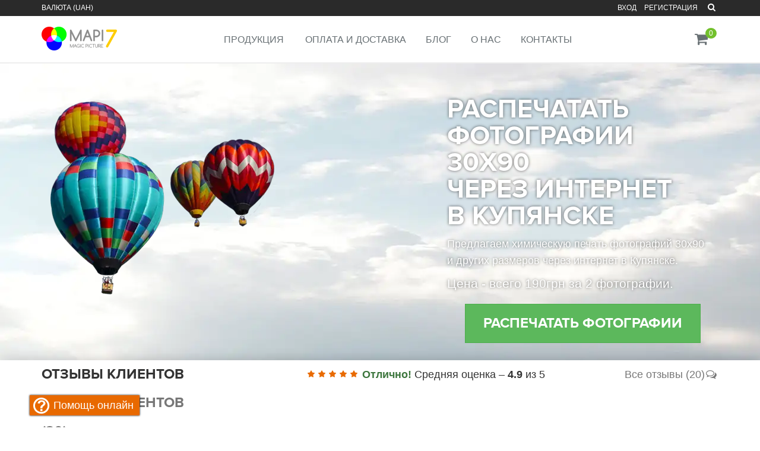

--- FILE ---
content_type: text/html; charset=UTF-8
request_url: https://mapi7.com/raspechatat-fotografii-30x90-cherez-internet-v-kupyanske
body_size: 64952
content:
<!DOCTYPE html>
<html lang="ru">
	<head>
		<meta charset="utf-8">
		<title>Распечатать фотографии 30х90 через интернет  в Купянске | MAPI7</title>
		<meta name="description" content="Распечатать фотографии 30х90 через интернет в&nbsp;Купянске - от  	 	 	 	 	 	 	 	 	 	 	 	 	 	 	2 фотографии за 190грн  ✅ Качественная печать ✅ Закажи сейчас! MAPI7 ☎ 050 444-44-98">
		<meta name="robots" content="index, follow">
		<link rel="canonical" href="https://mapi7.com/raspechatat-fotografii-30x90-cherez-internet-v-kupyanske" />
			<meta property="og:title" content="Распечатать фотографии 30х90 через интернет  в Купянске | MAPI7">
		<meta property="og:site_name" content="MAPI7.com">
		<meta property="og:type" content="article">
		<meta property="og:locale" content="ru_RU">		
		<meta property="og:description" content="Распечатать фотографии 30х90 через интернет в&nbsp;Купянске - от  	 	 	 	 	 	 	 	 	 	 	 	 	 	 	2 фотографии за 190грн  ✅ Качественная печать ✅ Закажи сейчас! MAPI7 ☎ 050 444-44-98">
		<meta property="og:url" content="https://mapi7.com/raspechatat-fotografii-30x90-cherez-internet-v-kupyanske">
		<meta property="og:image" content="https://mapi7.com/assets/images/i/no_image.png">
		<meta property="og:image:alt" content="Распечатать фотографии 30х90 через интернет  в Купянске - фото | MAPI7">
		<meta property="article:section" content="Распечатать фотографии 30х90 через интернет  в Купянске">
		<meta property="article:published_time" content="1586697815">
		<meta property="fb:app_id" content="972504892780359">
		<meta property="article:publisher" content="https://www.facebook.com/profile.php?id=100010267747652">

		<meta name="viewport" content="width=device-width, initial-scale=1.0">
		<link rel="preload" href="/assets/fonts/fontawesome-webfont.woff" as="font" type="font/woff" crossorigin="anonymous">
		<link rel="preload" href="/assets/fonts/pb.woff" as="font" type="font/woff" crossorigin="anonymous">
<!--		<link rel="preload" href="https://fonts.googleapis.com/css?family=Open+Sans:300,400" as="style" crossorigin="anonymous">
		<link rel="preload" href="/assets/css/7b15429d610a64cb4c9db8264792e7ed.css" as="style" crossorigin="anonymous">-->
		<meta name="msapplication-TileColor" content="#ffffff">
		<meta name="msapplication-TileImage" content="/assets/images/i/ms-icon-144x144.png">
		<meta name="theme-color" content="#ffffff">
		<link rel="shortcut icon" href="/assets/images/i/favicon.ico">
		<link rel="apple-touch-icon" sizes="57x57" href="/assets/images/i/apple-icon-57x57.png">
		<link rel="apple-touch-icon" sizes="60x60" href="/assets/images/i/apple-icon-60x60.png">
		<link rel="apple-touch-icon" sizes="72x72" href="/assets/images/i/apple-icon-72x72.png">
		<link rel="apple-touch-icon" sizes="76x76" href="/assets/images/i/apple-icon-76x76.png">
		<link rel="apple-touch-icon" sizes="114x114" href="/assets/images/i/apple-icon-114x114.png">
		<link rel="apple-touch-icon" sizes="120x120" href="/assets/images/i/apple-icon-120x120.png">
		<link rel="apple-touch-icon" sizes="144x144" href="/assets/images/i/apple-icon-144x144.png">
		<link rel="apple-touch-icon" sizes="152x152" href="/assets/images/i/apple-icon-152x152.png">
		<link rel="apple-touch-icon" sizes="180x180" href="/assets/images/i/apple-icon-180x180.png">
		<link rel="icon" type="image/png" sizes="192x192" href="/assets/images/i/android-icon-192x192.png">
		<link rel="icon" type="image/png" sizes="32x32" href="/assets/images/i/favicon-32x32.png">
		<link rel="icon" type="image/png" sizes="96x96" href="/assets/images/i/favicon-96x96.png">
		<link rel="icon" type="image/png" sizes="16x16" href="/assets/images/i/favicon-16x16.png">
		<script>async function supportsWebp() {if (!self.createImageBitmap) return false;const blob = await fetch('[data-uri]').then(r => r.blob());return createImageBitmap(blob).then(() => true, () => false);}var a=document.getElementsByTagName('HTML')[0].classList,b='webp';(async () => {a.add((await supportsWebp()?'':'no-')+b)})();</script>
		<link rel="stylesheet" href="/assets/css/7b15429d610a64cb4c9db8264792e7ed.css">
<script async src="https://www.googletagmanager.com/gtag/js?id=UA-16795040-13"></script><script>window.dataLayer = window.dataLayer || [];function gtag(){dataLayer.push(arguments);}gtag('js', new Date());gtag('config', 'UA-16795040-13');gtag('config', 'AW-665151661');</script><script>
!function(f,b,e,v,n,t,s)
{if(f.fbq)return;n=f.fbq=function(){n.callMethod?
n.callMethod.apply(n,arguments):n.queue.push(arguments)};
if(!f._fbq)f._fbq=n;n.push=n;n.loaded=!0;n.version='2.0';
n.queue=[];t=b.createElement(e);t.async=!0;
t.src=v;s=b.getElementsByTagName(e)[0];
s.parentNode.insertBefore(t,s)}(window, document,'script',
'https://connect.facebook.net/en_US/fbevents.js');
fbq('init', '397348104709452');
fbq('track', 'PageView');
</script>
<script type="text/javascript" > (function(m,e,t,r,i,k,a){m[i]=m[i]||function(){(m[i].a=m[i].a||[]).push(arguments)}; m[i].l=1*new Date();k=e.createElement(t),a=e.getElementsByTagName(t)[0],k.async=1,k.src=r,a.parentNode.insertBefore(k,a)}) (window, document, "script", "https://cdn.jsdelivr.net/npm/yandex-metrica-watch/tag.js", "ym"); ym(65808067, "init", { clickmap:true, trackLinks:true, accurateTrackBounce:true, webvisor:true }); </script> <noscript><div><img src="https://mc.yandex.ru/watch/65808067" style="position:absolute; left:-9999px;" alt="" /></div></noscript>
<noscript><img height="1" width="1" style="display:none"
src="https://www.facebook.com/tr?id=397348104709452&ev=PageView&noscript=1"
/></noscript>
<!-- End Facebook Pixel Code -->
		<script type="application/ld+json">
			{
			  "@context" : "http://schema.org",
			  "@type" : "Organization",
			  "name" : "MAPI7.com",
			  "url" : "https://mapi7.com/",
			  "sameAs" : [
"https://www.instagram.com/_mapi7_/"
			  ]
			}
			
			
		</script>
		<style>
.bb{margin-bottom:30px;position:relative;text-align:center;box-shadow:0 0 3px rgba(0,0,0,0.1);background:#fff;padding:0}
.bb.text-left{text-align:left}
.bb .title{border-top:4px solid #e5e6e7;padding:0 20px;text-align:right;min-height:48px;line-height:44px}
.bb .title h4,.bb .title h2{float:left;font:600 14px 'Helvetica neue',Helvetica,'Sans-serif';line-height:44px;text-align:left;color:#666;margin:0}
.bb .title h2{font-size:18px}
.bb .title h4 small{color:#888;margin-left:10px}
.bb.error .title{border-color:#c33;}
.bb.error .title h4{color:#c33}
.bb.error .title h4:before{float:left;font-family:FontAwesome;content:"\f06a";font-size:2em;margin-right:1em}
.bb.warning .title{border-color:#f93;}
.bb.warning .title h4{color:#f93}
.bb.warning .title h4:before{float:left;font-family:FontAwesome;content:"\f06a";font-size:2em;margin-right:1em}
.bb.success .title{border-color:#396;}
.bb.success .title h4{color:#396}
.bb.success .title h4:before{float:left;font-family:FontAwesome;content:"\f058";font-size:2em;margin-right:1em}
.bb .body{padding:15px 20px;border-top:1px solid #e5e6e7}
.bb .body.panel-group{padding:0px;text-align:left}
.bb .body.panel-group .panel-heading a{padding:0}
.bb .body .panel{border-radius:0;border-top:0 none;border-left:0 none;border-right:0 none}
.bb .body .panel + .panel{margin-top:0;border-top-width:0}
.bb .table > tbody > tr > td, .bb .table > tbody > tr > th, .bb .table > tfoot > tr > td, .bb .table > tfoot > tr > th, .bb .table > thead > tr > td, .bb .table > thead > tr > th {border-top:1px solid #e5e6e7}
.bb .alert{border-radius:0;margin-bottom:0}
.bb .body .table-responsive{margin:-15px -20px}
.bb .body .table>tbody:first-child>tr:first-child>td,.bb .body .table>tbody:first-child>tr:first-child>th{border-top:0 none!important}
.bb .body .table td:first-child,.bb .body .table th:first-child{padding-left:20px;border-left:0 none!important}
.bb .body .table td:last-child,.bb .body .table th:last-child{padding-right:20px;border-right:0 none!important}
.bb .body .table.table-bordered{border:0 none}
.bb .body .table .price{font-size: 21px;text-transform: uppercase;letter-spacing: 0.5px;font-weight: 300;vertical-align:middle;color:#e86900}
.bb.dragover .imgWrapper{background:#fff;border:5px dashed #e5e6e7;min-height:120px;border-radius:25px;margin-bottom:-10px;}
.bb .imgWrapper{transition:0.3s;margin:-10px 0 -32px;min-height:150px;}
.imgWrapper .fileThumb{width:200px;height:150px}
.imgWrapper .thumb{max-height:150px}
.bb.calcBB{margin-bottom:15px}
.bb.calcBB .title h4{float:none}
.bb.calcBB .body{padding:10px 20px 5px} 
.bb.calcBB .body .table-responsive{margin:-10px -20px 5px}

			@media(max-width:767px){
				.breadcrumbs{display:none}
				.container.content{padding:5px 15px 15px}
				.title-box-v2{margin-bottom:10px}
				.margin-bottom-50{margin-bottom:15px}
				.bb .body{padding:15px 10px;}
				.panel-group .bb{margin-bottom:0}
				.bb .body .table-responsive{margin: -15px -10px;width: calc(100% + 20px);border-left: 0;border-right: 0;}
				.bb .body .dropzone{margin: -15px -10px;}
				.title-box-v2 h2{border-bottom:1px solid #ddd}
				.title-box-v2 p{font-size:15px;line-height:21px}
				.eee{background:url(/assets/img/breadcrumbs.png);padding:15px;border-top:1px solid #ddd;border-bottom:1px solid #ddd}
				#tool{margin:0 -15px;}
			}
		</style>
	</head>	
	<body class="header-fixed">
		<div class="wrapper">
<div class="header-v5 header-static">
	<div class="topbar-v3">
		<div class="search-open">
			<div class="container">
				<div id="searchBig" hidden>
					<form id="ajaxSearch_form" action="/search" method="post" >
						<div class="input-group">
							<input type="hidden" name="advsearch" value="oneword">
							<input id="searchin" autocomplete="off" class="form-control" type="text" name="search" value="Запрос для поиска..." onfocus="this.value=(this.value=='Запрос для поиска...')?'':this.value">
							<span class="input-group-btn"><button id="ajaxSearch_submit" type="submit" name="sub" value="Найти!" class="btn"><i class="fa fa-search"></i> Поиск</button></span>
						</div>
					</form>
				</div>
			</div>	
		</div>
		<div class="container">
			<div class="row">
				<div class="col-sm-6">
					<ul class="left-topbar">
						<li><form method="post" action=""><a>Валюта (UAH)</a><ul class="currency"><li class="active"><button class="btn btn-link" name="currency" value="1">UAH <i class="fa fa-check"></i></button></li><li><button class="btn btn-link" name="currency" value="3">USD</button></li></ul></form><script>var curr=["UAH","1","1"]</script> </li>
					</ul>
				</div>
				<div class="col-sm-6">
					<ul class="list-inline right-topbar pull-right">
						<li><a href="/ru/login">Вход</a></li><li><a href="/ru/signup">Регистрация</a></li>
						<li><a href="/search" id="showSearch"><i class="search fa fa-search search-button"></i></a></li>
					</ul>
				</div>
			</div>
		</div>
	</div>
	<div class="navbar navbar-default mega-menu" role="navigation">
		<div class="container">
			<div class="navbar-header">
				<button type="button" class="navbar-toggle" data-toggle="collapse" data-target=".navbar-responsive-collapse"><span class="sr-only">Меню</span><span class="icon-bar"></span><span class="icon-bar"></span><span class="icon-bar"></span></button>
				<a class="navbar-brand" href="/" title="Перейти на главную страницу"><img id="logo-header" src="/assets/img/logo-white3.png" alt="Символ MAPI7.com"></a>
			</div>
			<div class="collapse navbar-collapse navbar-responsive-collapse">
				<ul id="miniCart" class="list-inline shop-badge badge-lists badge-icons pull-right">
	<li>
		<a href="/order"><i class="fa fa-shopping-cart"></i></a>
		<span class="badge badge-sea rounded-x">0</span>
		<ul id="scrollbar" class="list-unstyled badge-open contentHolder">
			<li id="miniCartItem"><span id="emptyCartTitle">КОРЗИНА ПУСТА!</span></li>
		</ul>
	</li>
</ul>	
				<ul class="nav navbar-nav">
					<li class="dropdown">
						<a href="/products/" class="dropdown-toggle" data-hover="dropdown" data-toggle="dropdown">Продукция</a>
						<ul class="dropdown-menu">
							<li><a href="/photobooks/">Фотокниги</a></li>
							<li><a href="/albom-lajt">Альбом Лайт</a></li>
							<li><a href="/magnets">Магниты с фото</a></li>
							<li><a href="/kalendari">Календари</a></li>
							<li><a href="/photoprint">Печать фотографий</a></li>
							<li><a href="/foto-na-holste">Фото на холсте</a></li>
							<li><a href="/foto-v-stile-polaroid/">Фото в стиле полароид</a></li>
						</ul>
					</li>
					<li><a href="/shipping-payment">Оплата и доставка</a></li>
					<li><a href="/blog/">Блог</a></li>
					<li><a href="/about">О нас</a></li>
					<li><a href="/contacts">Контакты</a></li>
				</ul>
			</div>
		</div>	
	</div>			
</div>

<div class="invicible">
	<svg version="1.1" xmlns="http://www.w3.org/2000/svg" xmlns:xlink="http://www.w3.org/1999/xlink">
		<linearGradient id="stepGradient" gradientUnits="userSpaceOnUse" x1="0" y1="0" x2="0" y2="512"><stop offset="0" style="stop-color:#e86900"/><stop offset="1" style="stop-color:#ff9933"/></linearGradient>
		<symbol id="covers" viewbox="0 0 422 422"><path d="M304.45,218l18.3,18.3c2.4-5.9,4.3-12,5.6-18.3H304.45z"/><path d="M19.95,203c-4.4,0-8,3.6-8,8c0,4.4,3.6,8,8,8h33.1v-16H19.95z"/><path d="M19.95,277c-4.4,0-8,3.6-8,8c0,4.4,3.6,8,8,8h33.1v-16H19.95z"/><path d="M19.95,129c-4.4,0-8,3.6-8,8c0,4.4,3.6,8,8,8h33.1v-16H19.95z"/><path d="M19.95,54c-4.4,0-8,3.6-8,8s3.6,8,8,8h33.1V54H19.95z"/><path d="M19.95,352c-4.4,0-8,3.6-8,8c0,4.4,3.6,8,8,8h33.1v-16H19.95z"/><path d="M260.05,106.3v39.5c2.7,0.8,5.4,1.9,7.9,3.3l28-28C285.15,113.7,272.95,108.7,260.05,106.3z"/><path d="M187.15,218.8l-39.7,0.1c7.4,38.5,37.4,68.6,75.9,76.1c0.1-14.5,0.2-31,0.3-39.6C206.35,249.6,192.85,236.1,187.15,218.8z"/><path d="M147.65,182h39.7c5.7-15.9,18.7-29.8,34.7-35.8v-39.7C184.15,114,154.65,144,147.65,182z"/><path d="M268.95,252.2c-2.8,1.5-5.7,2.8-8.8,3.8l-0.1,17.8l16.9,16.9c7-2.7,13.7-6.3,19.9-10.6L268.95,252.2z"/><path d="M294.75,224.8c-3.1,6.7-7.4,12.7-12.7,17.8l27.3,27.3c5.2-5.1,9.8-10.7,13.7-16.8L294.75,224.8z"/><path d="M378.25,0h-0.1h-293c-17.7,0-32,14.3-32.1,32v22h17.2c4.4,0,8,3.6,8,8s-3.6,8-8,8h-17.2v59h17.2c4.4,0,8,3.6,8,8c0,4.4-3.6,8-8,8h-17.2v58h17.2c4.4,0,8,3.6,8,8c0,4.4-3.6,8-8,8h-17.2v58h17.2c4.4,0,8,3.6,8,8c0,4.4-3.6,8-8,8h-17.2v59h17.2c4.4,0,8,3.6,8,8c0,4.4-3.6,8-8,8h-17.2v22c0.1,17.7,14.4,32,32.1,32h293c17.6,0,31.9-14.3,31.9-32V32C410.15,14.4,395.85,0.1,378.25,0z M244.05,97c0-4.4,3.6-8,8.1-8c0.4,0,0.8,0,1.2,0.1c22,2.2,42.9,10.9,60,24.9c3.4,2.8,3.9,7.8,1.1,11.3c-0.2,0.2-0.3,0.4-0.5,0.6l-38.9,38.8c-2.7,2.7-6.9,3.1-10.1,1c-4.3-2.9-9.2-4.9-14.3-5.9c-3.8-0.7-6.6-4-6.6-7.9V97z M130.45,189.2c2.5-25.5,13.6-49.4,31.6-67.8c18-18.3,41.8-29.6,67.4-32.2c2.2-0.2,4.5,0.5,6.1,2c1.7,1.5,2.6,3.7,2.6,5.9V152c0,3.7-2.5,6.9-6.1,7.8c-14.4,3.4-27.6,17.2-30.9,31.9c-0.8,3.7-4,6.3-7.8,6.3h-54.9c-4.4,0-8-3.6-8-8C130.45,189.7,130.45,189.5,130.45,189.2z M132.25,205.5c1.5-1.6,3.7-2.6,5.9-2.5h55c3.8,0,7.1,2.6,7.8,6.3c3.4,16.2,16,28.8,32.2,32.2c0.1,0,0.1,0,0.2,0c1,0.2,6.1,1.8,6.2,8.4c0,0.4,0,1,0,1.8c0,1.5,0,3.7,0,6.2c0,5.2-0.1,12-0.1,18.9c-0.1,13.7-0.2,27.5-0.2,27.5c0,4.4-3.6,7.9-8,7.9c-0.3,0-0.5,0-0.8,0c-53.1-5.4-95-47.5-100.2-100.5C130.05,209.4,130.75,207.2,132.25,205.5z M319.75,364h-152.7c-4.4,0-8-3.6-8-8c0-4.4,3.6-8,8-8h152.7c4.4,0,8,3.6,8,8C327.75,360.4,324.15,364,319.75,364z M253.05,312.7h-0.2c-0.3,0-0.6,0-0.9,0c-4.4,0-8-3.6-8-8c0,0,0,0,0-0.1l0.2-54.9c0-3.8,2.7-7,6.4-7.8c15.5-3.2,28.8-16.3,32.4-31.8c0.8-3.6,4.1-6.2,7.8-6.2h54.9c4.4,0,8,3.6,8,8c0,0.4,0,0.6,0,0.9C348.35,265.6,306.05,307.6,253.05,312.7z M353.45,192.2c-1,3.5-4.1,5.8-7.7,5.8h-0.1c-0.3,0-0.6,0-0.9,0h-53.8c-3.7,0-6.8-2.5-7.8-6c-1.3-5.1-3.3-10-6.1-14.6c-2.1-3.2-1.6-7.4,1-10.1l38.8-38.6c3.1-3.1,8.2-3.1,11.3,0c0.2,0.2,0.3,0.4,0.5,0.6c14,16.9,22.6,37.5,24.9,59.2c0.1,0.5,0.1,1,0.1,1.5C353.75,190.7,353.65,191.5,353.45,192.2z"/><path d="M321.65,146.5l-28,27.9c1.2,2.5,2.2,5,3.1,7.6h39.7C333.95,169.3,328.95,157.2,321.65,146.5z"/></symbol>
		<symbol id="coverFamily" viewbox="0 0 512 512"><path d="M330.132,107.062c-6.376,0-11.869,3.807-14.357,9.263c9.042,4.471,16.405,11.834,20.878,20.878c5.455-2.488,9.264-7.981,9.264-14.356C345.916,114.143,338.835,107.062,330.132,107.062z"/><path d="M341.325,168.72h-1.342c-1.065,4.209-2.72,8.181-4.861,11.839c3.053,1.627,5.953,3.5,8.679,5.592l26.247-0.034C364.623,175.784,353.784,168.72,341.325,168.72z"/><path d="M305.835,203.34H285.33c-12.448,0-23.281,7.053-28.711,17.373h77.926C329.116,210.395,318.283,203.34,305.835,203.34z"/><path d="M295.51,141.682c-8.704,0-15.784,7.081-15.784,15.784c0,8.703,7.08,15.784,15.784,15.784c8.703,0,15.784-7.081,15.784-15.784C311.295,148.763,304.213,141.682,295.51,141.682z"/><path d="M251.036,168.72h-1.442c-12.447,0-23.279,7.052-28.709,17.37l26.558-0.004c2.67-2.04,5.504-3.874,8.486-5.469C253.773,176.943,252.107,172.951,251.036,168.72z"/><path d="M260.789,107.061c-8.703,0-15.784,7.081-15.784,15.784c0,6.408,3.844,11.925,9.343,14.395c4.456-9.034,11.799-16.393,20.818-20.875C272.687,110.888,267.183,107.061,260.789,107.061z"/><path d="M77.512,0v61.184h45.747v30.09H77.512v30.09h45.747v30.09H77.512v30.09h45.747v30.09H77.512v30.09h45.747v30.09H77.512v30.09h45.747v30.09H77.512v30.09h45.747v30.09H77.512v30.09h45.747v30.09H77.512V512h403.755V0H77.512z M187.087,201.138c0-24.157,13.784-45.142,33.891-55.544c-3.849-6.71-6.063-14.473-6.063-22.747c0-25.296,20.58-45.874,45.874-45.874c13.837,0,26.253,6.167,34.671,15.886c8.418-9.719,20.834-15.886,34.671-15.886c25.296,0,45.874,20.58,45.874,45.874c0,8.275-2.214,16.038-6.063,22.747c20.107,10.402,33.89,31.387,33.89,55.544v15.025l-38.638,0.049c2.031,6.153,3.146,12.721,3.146,19.547v15.045H222.822v-15.045c0-6.838,1.119-13.416,3.158-19.58l-38.893,0.006V201.138zM406.785,451.883H184.652v-30.09h222.134V451.883z M406.785,391.703H184.652v-30.09h222.134V391.703z M406.785,331.519H184.652v-30.09h222.134V331.519z"/><rect x="30.733" y="61.183" width="46.258" height="30.09"/><rect x="30.733" y="121.363" width="46.258" height="30.09"/><rect x="30.733" y="181.543" width="46.258" height="30.09"/><rect x="30.733" y="241.723" width="46.258" height="30.09"/><rect x="30.733" y="301.903" width="46.258" height="30.09"/><rect x="30.733" y="362.083" width="46.258" height="30.09"/><rect x="30.733" y="422.263" width="46.258" height="30.09"/></symbol>
		<symbol id="coverPortfolio" viewbox="0 0 512 512"><rect y="61" width="60" height="60"/><rect y="226" width="60" height="60"/><rect y="391" width="60" height="60"/><rect x="482" y="61" width="30" height="90"/><path d="M30,0v31h60v120H30v45h60v120H30v45h60v120H30v31h422V0H30z M316,301c-11.567,0-22.02-4.508-30-11.704C278.02,296.492,267.567,301,256,301c-24.814,0-45-20.186-45-45c0-24.814,20.186-45,45-45c24.814,0,45,20.186,45,45c0,8.276,6.724,15,15,15s15-6.724,15-15c0-41.353-33.647-75-75-75c-41.353,0-75,33.647-75,75c0,41.353,33.647,75,75,75v30c-57.891,0-105-47.109-105-105s47.109-105,105-105s105,47.109,105,105C361,280.814,340.814,301,316,301z"/><path d="M256,241c-8.276,0-15,6.724-15,15s6.724,15,15,15s15-6.724,15-15S264.276,241,256,241z"/><rect x="482" y="181" width="30" height="60"/><rect x="482" y="361" width="30" height="90"/><rect x="482" y="271" width="30" height="60"/></symbol>
		<symbol id="coverLove" viewbox="0 0 297 297"><path d="m211.953,124.447c-6.823,0-12.374,6.088-12.374,13.57 0,5.775-4.682,10.458-10.457,10.458s-10.458-4.683-10.458-10.458c0-7.482-5.552-13.57-12.376-13.57-6.823,0-12.373,6.088-12.373,13.57 0,11.266 19.027,29.547 35.206,41.324 16.175-11.779 35.197-30.061 35.197-41.324-2.84217e-14-7.482-5.547-13.57-12.365-13.57z"/><path d="m269.287,0h-224.319c-5.774,0-10.457,4.683-10.457,10.458v49.936h-6.798c-5.775,0-10.458,4.683-10.458,10.458s4.683,10.457 10.458,10.457h6.798v30.851h-6.798c-5.775,0-10.458,4.683-10.458,10.458 0,5.775 4.683,10.457 10.458,10.457h6.798v30.851h-6.798c-5.775,0-10.458,4.683-10.458,10.458 0,5.775 4.683,10.458 10.458,10.458h6.798v30.851h-6.798c-5.775,0-10.458,4.682-10.458,10.457 0,5.775 4.683,10.458 10.458,10.458h6.798v49.936c0,5.775 4.683,10.458 10.457,10.458h224.319c5.775,0 10.458-4.683 10.458-10.458v-276.086c0-5.775-4.682-10.458-10.458-10.458zm-162.095,248.385c-1.42109e-14,5.775-4.683,10.458-10.458,10.458-5.775,0-10.458-4.683-10.458-10.458v-199.772c0-5.775 4.683-10.458 10.458-10.458 5.775,0 10.458,4.683 10.458,10.458v199.772zm111.841-66.639c-11.902,10.961-23.669,18.736-24.165,19.063-1.743,1.146-3.745,1.721-5.746,1.721-2.001,0-4.002-0.573-5.746-1.721-0.495-0.325-12.265-8.1-24.17-19.06-17.39-16.009-26.207-30.723-26.207-43.731 0-19.016 14.934-34.486 33.289-34.486 8.83,0 16.868,3.58 22.834,9.411 5.964-5.831 14.001-9.411 22.831-9.411 18.351,0 33.281,15.471 33.281,34.486 5.68434e-14,13.006-8.815,27.718-26.201,43.728z"/></symbol>
		<symbol id="coverChildren" viewbox="0 0 512 512"><path d="M76.143,0v56.583H37.721V143h38.421v69.792h-37.81v86.418h37.81V369H37.721v86.418h38.421V512h398.136V0H76.143zM67.721,113V86.583h48.237V113H67.721z M115.958,425.418H67.721V399h48.237V425.418z M116.57,269.21H68.333v-26.418h48.238V269.21z M358.117,362.75l-21.213,21.213l-45.278-45.277l-45.277,45.277l-21.213-21.213l51.49-51.491v-35.811l-30.277,30.278l-21.213-21.213l45.337-45.338c-22.51-8.558-38.554-30.347-38.554-55.823c0-32.923,26.784-59.708,59.707-59.708c32.923,0,59.708,26.785,59.708,59.708c0,25.476-16.045,47.265-38.555,55.823l45.338,45.338l-21.213,21.213l-30.278-30.278v35.811L358.117,362.75z"/><path d="M291.626,153.643c-16.381,0-29.707,13.327-29.707,29.708c0,16.38,13.326,29.707,29.707,29.707c16.381,0,29.708-13.327,29.708-29.707C321.334,166.97,308.007,153.643,291.626,153.643z"/></symbol>
		<symbol id="coverTravel" viewbox="0 0 56 56"><path id="Rectangle-path" d="m38 33h4.001v4h-4.001z"/><path id="Shape" d="m32 33h-4v4h4z"/><path id="Shape" d="m22 33h-4v4h4z"/><path id="Shape" d="m25.134 24.036-.322-.905c-.2383313-.7134694-.0589818-1.5002931.465-2.04l3.458-3.447c.778294-.7655588 2.026706-.7655588 2.805 0l4.253 4.243.909-.81-2.68-7.032c-.2818546-.7385444-.1036917-1.5737564.455-2.133l4.235-4.235c.3730937-.38607715.3674018-1.00008968-.012785-1.37918395-.3801867-.37909427-.9942131-.38301917-1.379215-.00881605l-4.229 4.234c-.5585985.562027-1.3963368.7412622-2.136.457l-7.024-2.68-.818.912 4.244 4.252c.7645121.7755073.7680682 2.0201368.008 2.8l-3.441 3.451c-.5339133.5203847-1.3090933.7082374-2.022.49l-.963-.33-.939.956 4.184 4.169z"/><path id="Rectangle-path" d="m38 43h4.001v4h-4.001z"/><path id="Shape" d="m7 49h-2v2c0 .5522847.44771525 1 1 1h44c1.1045695 0 2-.8954305 2-2v-48c0-1.1045695-.8954305-2-2-2h-44c-.55228475 0-1 .44771525-1 1v2h2c1.65685425 0 3 1.34314575 3 3s-1.34314575 3-3 3h-2v4h2c1.65685425 0 3 1.3431458 3 3s-1.34314575 3-3 3h-2v4h2c1.65685425 0 3 1.3431458 3 3s-1.34314575 3-3 3h-2v4h2c1.65685425 0 3 1.3431458 3 3s-1.34314575 3-3 3h-2v4h2c1.65685425 0 3 1.3431458 3 3s-1.34314575 3-3 3zm15.8-5.4-3 4c-.1734159.2328327-.4394571.3788086-.729.4-.562.035-.685-.2-1.778-1.291-.3789722-.3923789-.3735524-1.0160848.0121814-1.4018186s1.0094397-.3911536 1.4018186-.0121814l.185.185 2.308-3.08c.2143593-.2858125.5649147-.4355548.9196153-.3928204.3547005.0427345.6596588.2714532.8.6000001s.0947441.7070078-.1196153.9928203zm-4.214-24.183.96-.961c.5319505-.539781 1.3267912-.7257496 2.043-.478l.931.319 3.421-3.443-4.241-4.231c-.7428594-.7528093-.7760677-1.9522408-.076-2.745l.806-.907c.5572901-.6193639 1.4373097-.8337124 2.217-.54l7.023 2.681 4.237-4.237c.7532945-.75400903 1.8516263-1.04886427 2.8812646-.77349661 1.0296382.27536765 1.8341562 1.07912331 2.1105 2.1085.2763437 1.02937668-.0174701 2.12798758-.7707646 2.88199661l-4.235 4.235 2.681 7.029c.294726.7793143.0802066 1.6596386-.54 2.216l-.91.81c-.7905062.7030068-1.9917513.6688232-2.741-.078l-4.256-4.244-3.427 3.433.32.918c.2392761.7101168.0591394 1.4944463-.466 2.029-.99.98-1.389 1.554-2.37 1.56-.5324596.003945-1.0440214-.2069526-1.419-.585l-4.184-4.194c-.3743242-.3708219-.5844987-.8761422-.5835591-1.403045.0009395-.5269029.2129148-1.0314704.5885591-1.400955zm-2.586 13.583c0-1.1045695.8954305-2 2-2h4c1.1045695 0 2 .8954305 2 2v1h2v-1c0-1.1045695.8954305-2 2-2h4c1.1045695 0 2 .8954305 2 2v1h2v-1c0-1.1045695.8954305-2 2-2h4c1.1045695 0 2 .8954305 2 2v4c0 1.1045695-.8954305 2-2 2h-1v2h1c1.1045695 0 2 .8954305 2 2v4c0 1.1045695-.8954305 2-2 2h-4c-1.1045695 0-2-.8954305-2-2v-1h-6.586l.293.293c.2859079.2859943.3714219.7160366.216678 1.0896546-.1547439.3736179-.5192821.6172591-.923678.6173454-.543 0-.565-.151-2.707-2.293-.285397-.2860257-.3706212-.7156979-.216-1.089.1-.252.023-.132 2.216-2.325.3923789-.3789722 1.0160848-.3735524 1.4018186.0121814s.3911536 1.0094397.0121814 1.4018186l-.293.293h6.586v-1c0-1.1045695.8954305-2 2-2h1v-2h-1c-1.1045695 0-2-.8954305-2-2v-1h-2v1c0 1.1045695-.8954305 2-2 2h-4c-1.1045695 0-2-.8954305-2-2v-1h-2v1c0 1.1045695-.8954305 2-2 2h-4c-1.1045695 0-2-.8954305-2-2z"/><path id="Shape" d="m8 46c0-.5522847-.44771525-1-1-1h-6c-.55228475 0-1 .4477153-1 1s.44771525 1 1 1h6c.55228475 0 1-.4477153 1-1z"/><path id="Shape" d="m54 4v46c0 2.209139-1.790861 4-4 4-47.477 0-44.244.085-45-.184v1.184c0 .5522847.44771525 1 1 1h48c1.1045695 0 2-.8954305 2-2v-48c0-1.1045695-.8954305-2-2-2z"/><path id="Shape" d="m1 37h6c.55228475 0 1-.4477153 1-1s-.44771525-1-1-1h-6c-.55228475 0-1 .4477153-1 1s.44771525 1 1 1z"/><path id="Shape" d="m1 27h6c.55228475 0 1-.4477153 1-1s-.44771525-1-1-1h-6c-.55228475 0-1 .4477153-1 1s.44771525 1 1 1z"/><path id="Shape" d="m0 6c0 .55228475.44771525 1 1 1h6c.55228475 0 1-.44771525 1-1s-.44771525-1-1-1h-6c-.55228475 0-1 .44771525-1 1z"/><path id="Shape" d="m1 17h6c.55228475 0 1-.4477153 1-1s-.44771525-1-1-1h-6c-.55228475 0-1 .4477153-1 1s.44771525 1 1 1z"/></symbol>
		<symbol id="iconOrder" viewbox="0 0 480 480"><path d="M319.656,298.112c4.033,0.063,7.861,1.785,10.584,4.76l79.904,86.56l11.744-10.864L367.808,320H368V104c-0.026-22.08-17.92-39.974-40-40h-32v16h32c13.255,0,24,10.745,24,24v8h-56v16h56v174.872L341.984,292c-5.663-6.169-13.611-9.741-21.984-9.88c-2.126-0.092-4.255,0.044-6.352,0.408l6.152-24.592L326.248,232H336v-16h-16c-3.672,0.001-6.871,2.501-7.76,6.064L305.76,248H184c-4.418,0.001-7.999,3.584-7.998,8.002c0,0.652,0.08,1.301,0.238,1.934l16,64c0.889,3.563,4.088,6.063,7.76,6.064h92.528c1.064,1.928,2.333,3.736,3.784,5.392l6.272,7.056c-1.472,2.2-3.937,3.53-6.584,3.552H192v16h104c6.551-0.029,12.805-2.734,17.312-7.488l29.736,33.456c-5.639,20.704-2.873,42.797,7.696,61.472
			c-3.193,9.865-12.375,16.551-22.744,16.56H168c-13.255,0-24-10.745-24-24v-8h184v-16H144V192h-16v248c0.026,22.08,17.92,39.974,40,40h160c13.322,0,25.769-6.631,33.2-17.688c2.654,2.939,5.511,5.687,8.552,8.224l9.128,7.616l10.24-12.304L380,458.24c-21.008-17.364-29.126-45.889-20.408-71.712c0.906-2.711,0.296-5.7-1.6-7.84l-49.704-55.92c-5.201-5.866-4.942-14.766,0.592-20.32C311.784,299.676,315.641,298.124,319.656,298.112z M198.248,280l-4-16h22.688l2,16H198.248z M206.248,312l-4-16h18.688l2,16H206.248z M256.936,312h-17.872l-2-16h21.872L256.936,312z M260.936,280h-25.872l-2-16h29.872L260.936,280z M288.544,312h-15.48l2-16H293.6C290.465,300.762,288.715,306.301,288.544,312z M297.752,280h-20.688l2-16h22.688L297.752,280z"/><circle cx="208" cy="384" r="16"/><circle cx="288" cy="384" r="16"/><path d="M248,0H40C22.327,0,8,14.327,8,32v112c0,17.673,14.327,32,32,32h208c17.673,0,32-14.327,32-32V32C280,14.327,265.673,0,248,0z M264,144c0,8.837-7.163,16-16,16H40c-8.837,0-16-7.163-16-16V32c0-8.837,7.163-16,16-16h208c8.837,0,16,7.163,16,16V144z"/><rect x="40" y="40" width="144" height="16"/><path d="M236.268,91.32c-7.509-4.416-16.822-4.416-24.332,0c-3.614-2.146-7.733-3.292-11.936-3.32c-13.255,0-24,10.745-24,24s10.745,24,24,24c4.201-0.023,8.321-1.163,11.936-3.304c11.426,6.719,26.135,2.904,32.854-8.522C251.509,112.748,247.693,98.039,236.268,91.32z M200,120c-4.418,0-8-3.582-8-8s3.582-8,8-8s8,3.582,8,8S204.418,120,200,120zM224,120c-0.477-0.023-0.951-0.09-1.416-0.2c1.883-5.027,1.883-10.565,0-15.592c0.465-0.11,0.939-0.18,1.416-0.208c4.418,0,8,3.582,8,8S228.418,120,224,120z"/><rect x="40" y="88" width="16" height="16"/><rect x="72" y="88" width="16" height="16"/><rect x="104" y="88" width="16" height="16"/><rect x="136" y="88" width="16" height="16"/><rect x="40" y="120" width="112" height="16"/><path d="M457.104,308.8l-67.2-74.192l-11.856,10.736l67.24,74.264c6.895,7.394,10.724,17.13,10.712,27.24V480h16V346.848C472.035,332.736,466.711,319.137,457.104,308.8z"/><path d="M267.56,201.344L256,209.048V192h-16v17.048l-11.56-7.704l-8.88,13.312l24,16c2.688,1.794,6.192,1.794,8.88,0l24-16L267.56,201.344z"/></symbol>
		<symbol id="iconSeal" viewbox="0 0 512 512"><path d="M401.084,381.107h0.013C401.097,380.798,401.088,380.954,401.084,381.107z"/><path d="M427.773,453.16c8.294-7.66,13.052-18.527,13.052-29.819V342.24c0-4.153-3.365-7.518-7.518-7.518c-6.288,0-12.156,1.818-17.12,4.947v-60.203c0-4.153-3.365-7.518-7.518-7.518c-4.153,0-7.518,3.365-7.518,7.518l-0.055,101.641c-0.017,0.299-0.017,0.151-0.013,0h-1.013H110.928V114.702c0-4.153-3.365-7.518-7.518-7.518c-4.153,0-7.518,3.365-7.518,7.518V339.72c-4.981-3.159-10.879-4.998-17.2-4.998c-4.153,0-7.518,3.365-7.518,7.518v81.101c0,11.292,4.757,22.16,13.052,29.819l6.369,5.881v10.931h-1.492c-4.153,0-7.518,3.365-7.518,7.518v26.993c0,4.153,3.365,7.518,7.518,7.518h107.064c4.153,0,7.518-3.365,7.518-7.518v-26.993c0-4.098-3.279-7.422-7.355-7.51v-11.567l8.153-10.071c7.674-9.478,11.9-21.414,11.9-33.611v-18.588h79.237v18.588c0,12.195,4.226,24.131,11.9,33.61l8.153,10.072v11.567c-4.076,0.087-7.354,3.412-7.354,7.51v26.993c0,4.153,3.365,7.518,7.518,7.518h107.062c4.153,0,7.518-3.365,7.518-7.518v-26.993c0-4.153-3.365-7.518-7.518-7.518h-1.493v-10.93L427.773,453.16z M188.649,496.965H96.621v-11.958h1.492h44.521h46.014V496.965zM201.347,414.731L201.347,414.731c-0.001,8.764-3.037,17.34-8.551,24.151l-9.828,12.139c-1.084,1.338-1.675,3.008-1.675,4.73v14.221h-38.659h-37.004v-14.221c0-2.098-0.876-4.1-2.417-5.523l-8.787-8.115c-5.222-4.822-8.217-11.664-8.217-18.773v-71.85c5.713,2.793,9.658,8.663,9.658,15.44v27.455c0,3.83,2.891,7.049,6.697,7.473c0.126,0.014,12.708,1.464,24.913,7.12c14.755,6.834,22.235,16.537,22.235,28.838c0,4.153,3.365,7.518,7.518,7.518c4.153,0,7.518-3.365,7.518-7.518c0-17.899-10.108-32.268-29.263-41.673h65.861V414.731z M415.379,496.965h-92.027v-11.958h90.534h1.492V496.965zM417.574,442.113l-8.787,8.114c-1.542,1.423-2.418,3.425-2.418,5.523v14.221h-75.663v0V455.75c0-1.722-0.591-3.392-1.675-4.73l-9.828-12.139c-5.514-6.812-8.55-15.388-8.55-24.151v-18.588h65.856c-19.153,9.405-29.259,23.776-29.259,41.673c0,4.153,3.365,7.518,7.518,7.518c4.153,0,7.518-3.365,7.518-7.518c0-12.301,7.481-22.003,22.235-28.838c12.207-5.655,24.788-7.106,24.903-7.119c3.816-0.414,6.707-3.636,6.707-7.474v-4.887c0.033-0.287,0.055-0.577,0.055-0.874v-23.036c0.482-6.203,4.27-11.491,9.603-14.097v71.85C425.79,430.449,422.795,437.291,417.574,442.113z"/><path d="M408.67,0H103.411c-4.153,0-7.518,3.365-7.518,7.518v82.126c0,4.152,3.365,7.518,7.518,7.518c4.153,0,7.518-3.365,7.518-7.518V15.035h290.224v239.372c0,4.153,3.365,7.518,7.518,7.518c4.153,0,7.518-3.365,7.518-7.518V7.518C416.187,3.365,412.822,0,408.67,0z"/><path d="M340.719,42.942H173.59c-4.153,0-7.518,3.365-7.518,7.518v182.601c0,4.153,3.365,7.518,7.518,7.518h22.176H317.8h22.92c4.153,0,7.518-3.365,7.518-7.518V50.459C348.237,46.307,344.872,42.942,340.719,42.942z M203.284,225.543v-12.071c0-20.999,14.309-39.692,34.002-47.547l4.604,13.068l-7.458,25.929c-0.789,2.743,0.044,5.697,2.15,7.623l14.201,12.998H203.284zM257.431,146.974c-0.182-0.004-0.365-0.014-0.547-0.016c-0.068-0.002-0.137-0.002-0.206,0c-0.182,0.002-0.365,0.012-0.547,0.016c-11.631-0.348-20.993-9.895-20.993-21.61v-5.509h0.002c12.343-1.56,20.837-6.762,26.219-11.57c3.692,4.495,9.246,9.201,17.067,11.131v5.948C278.425,137.079,269.063,146.626,257.431,146.974z M261.617,162.294l-3.152,8.95H255.1l-3.153-8.95c0.113-0.012,0.228-0.02,0.341-0.031c0.665-0.067,1.329-0.127,1.994-0.169c0.582-0.036,1.17-0.054,1.756-0.071c0.249,0.005,0.494,0.019,0.744,0.019s0.495-0.014,0.744-0.019c0.587,0.017,1.174,0.035,1.757,0.071c0.661,0.042,1.32,0.101,1.981,0.168C261.38,162.273,261.499,162.282,261.617,162.294z M278.388,103.343c-6.156-3.396-8.867-10.062-9.001-10.4c-1.043-2.753-3.595-4.643-6.532-4.837c-2.942-0.194-5.717,1.34-7.115,3.931c-0.062,0.115-5.585,10.012-20.602,12.632v-4.398c0-11.927,9.7-21.632,21.624-21.642c11.928,0.01,21.627,9.714,21.627,21.642V103.343z M250.168,204.599l5.269-18.32h2.689l5.269,18.32l-6.615,6.053L250.168,204.599z M310.281,225.543h-47.499l14.202-12.999c2.106-1.927,2.939-4.879,2.149-7.623l-7.458-25.929l4.604-13.068c19.693,7.854,34.002,26.547,34.002,47.547V225.543zM333.202,225.543h-7.884v-12.071c0-27.132-18.265-51.282-43.403-61.43c7.101-6.693,11.546-16.173,11.546-26.678v-25.093c0-20.224-16.454-36.678-36.679-36.678c-0.006,0-0.012,0.001-0.019,0.001c-0.006,0-0.012-0.001-0.018-0.001c-20.224,0-36.678,16.454-36.678,36.678v12.547c0,0.249,0.014,0.494,0.037,0.738v11.809c0,10.505,4.445,19.985,11.546,26.678c-25.138,10.148-43.402,34.299-43.402,61.431v12.071h-7.141V57.977h152.095V225.543z"/><path d="M340.719,300.318H172.744c-4.153,0-7.518,3.365-7.518,7.518c0,4.153,3.365,7.518,7.518,7.518h167.975c4.153,0,7.518-3.365,7.518-7.518C348.237,303.683,344.872,300.318,340.719,300.318z"/><path d="M340.719,264.934H172.744c-4.153,0-7.518,3.365-7.518,7.518c0,4.152,3.365,7.518,7.518,7.518h167.975c4.153,0,7.518-3.366,7.518-7.518C348.237,268.299,344.872,264.934,340.719,264.934z"/><path d="M288.559,335.702H172.744c-4.153,0-7.518,3.365-7.518,7.518s3.365,7.518,7.518,7.518h115.815c4.153,0,7.518-3.365,7.518-7.518S292.712,335.702,288.559,335.702z"/></symbol>
		<symbol id="iconTerm" viewbox="0 0 64 64"><path d="M21,38H19a2,2,0,0,1-4,0H13a4,4,0,0,0,8,0Z"/><path d="M34.816,26H40V24H34.816A3,3,0,0,0,33,22.184V15H31v7.184A2.993,2.993,0,1,0,34.816,26ZM31,25a1,1,0,1,1,1,1A1,1,0,0,1,31,25Z"/><rect x="31" y="10" width="2" height="2"/><rect x="40.9" y="14.101" width="2" height="2" transform="translate(1.594 34.05) rotate(-45)"/><rect x="45" y="24" width="2" height="2"/><rect x="40.9" y="33.9" width="2" height="2" transform="translate(-12.406 39.849) rotate(-45)"/><rect x="31" y="38" width="2" height="2"/><rect x="21.101" y="14.101" width="2" height="2" transform="translate(-4.205 20.05) rotate(-45)"/><path d="M61,42H57.534a9.751,9.751,0,0,0-.673-1.617l2.456-2.456a1,1,0,0,0,0-1.414l-2.83-2.83a1,1,0,0,0-1.414,0l-2.455,2.455c-.129-.068-.264-.125-.4-.187A23,23,0,1,0,9,25c0,.333.016.658.031.985A9.931,9.931,0,0,0,7,32v3a1,1,0,0,0,1,1v1a9,9,0,0,0,5,8.05v1.186l-5.846,1.59A7.031,7.031,0,0,0,2,54.58V61a1,1,0,0,0,1,1H31a1,1,0,0,0,1-1V54.58a7.032,7.032,0,0,0-5.157-6.755L21,46.236V45.192a22.882,22.882,0,0,0,13.519,2.667A.968.968,0,0,0,35,48h3.466a9.751,9.751,0,0,0,.673,1.617l-2.456,2.456a1,1,0,0,0,0,1.414l2.83,2.83a1,1,0,0,0,1.414,0l2.456-2.456A9.751,9.751,0,0,0,45,54.534V58a1,1,0,0,0,1,1h4a1,1,0,0,0,1-1V54.534a9.751,9.751,0,0,0,1.617-.673l2.456,2.456a1,1,0,0,0,1.414,0l2.83-2.83a1,1,0,0,0,0-1.414l-2.456-2.456A9.751,9.751,0,0,0,57.534,48H61a1,1,0,0,0,1-1V43A1,1,0,0,0,61,42ZM9,32a8,8,0,0,1,16,0v1.951a4.968,4.968,0,0,1-3.764-2.715l-.341-.683a1,1,0,0,0-.735-.54,1.014,1.014,0,0,0-.867.28L17.636,31.95A6.954,6.954,0,0,1,12.687,34H9Zm17,5V36a1,1,0,0,0,1-1V32a9.957,9.957,0,0,0-11.757-9.836,17.009,17.009,0,1,1,10,18.431A8.949,8.949,0,0,0,26,37ZM10,37V36h2.687a8.939,8.939,0,0,0,6.363-2.636l.7-.7A6.943,6.943,0,0,0,24,35.787V37a7,7,0,0,1-14,0Zm1,11.852,1.4-.381,3.6,3V54h2V51.469l3.6-3,1.4.381v1.734l-6,6-6-6ZM17,46a8.971,8.971,0,0,0,2-.232V47a.989.989,0,0,0,.349.743L17,49.7l-2.349-1.956A.989.989,0,0,0,15,47V45.768A8.971,8.971,0,0,0,17,46Zm13,8.58V60H4V54.58a5.024,5.024,0,0,1,3.683-4.825L9,49.4V51a1,1,0,0,0,.293.707l7,7a1,1,0,0,0,1.414,0l7-7A1,1,0,0,0,25,51V49.4l1.314.358A5.026,5.026,0,0,1,30,54.58Zm-7.2-10.7a9.066,9.066,0,0,0,1.441-1.546A19,19,0,1,0,13.148,22.773a10.01,10.01,0,0,0-2.1,1.207A20.967,20.967,0,1,1,22.8,43.875Zm21.245.711a23.112,23.112,0,0,0,4.409-3.533A3.987,3.987,0,1,1,44,45,3.751,3.751,0,0,1,44.04,44.586ZM60,46H56.77a1,1,0,0,0-.975.776,7.731,7.731,0,0,1-1.026,2.463,1,1,0,0,0,.134,1.248L57.2,52.78,55.78,54.2,53.487,51.9a1,1,0,0,0-1.248-.134A7.731,7.731,0,0,1,49.776,52.8,1,1,0,0,0,49,53.77V57H47V53.77a1,1,0,0,0-.776-.975,7.731,7.731,0,0,1-2.463-1.026,1,1,0,0,0-1.248.134L40.22,54.2,38.8,52.78,41.1,50.487a1,1,0,0,0,.134-1.248,7.731,7.731,0,0,1-1.026-2.463.975.975,0,0,0-.106-.253q.995-.375,1.943-.836a6,6,0,1,0,7.919-6.345q.645-.805,1.217-1.666a7.3,7.3,0,0,1,1.059.554,1,1,0,0,0,1.25-.133L55.78,35.8,57.2,37.22,54.9,39.513a1,1,0,0,0-.134,1.248A7.731,7.731,0,0,1,55.8,43.224,1,1,0,0,0,56.77,44H60Z"/></symbol>
		<symbol id="iconDelivery" viewbox="0 0 512 512"><path d="M128.562,223.671l-17.447-17.231l-0.281-43.191c-0.027-4.126-3.38-7.451-7.499-7.451c-0.017,0-0.033,0-0.05,0c-4.143,0.027-7.478,3.407-7.451,7.549l0.302,46.296c0.013,1.988,0.815,3.891,2.229,5.287l19.656,19.412c1.461,1.444,3.365,2.165,5.27,2.165c1.935,0,3.869-0.744,5.336-2.23C131.538,231.33,131.508,226.581,128.562,223.671z"/><path d="M330.671,281.574c-0.007-0.063-0.02-0.124-0.029-0.187c-0.027-0.206-0.059-0.409-0.103-0.609c-0.016-0.071-0.036-0.14-0.054-0.21c-0.047-0.189-0.099-0.376-0.16-0.559c-0.025-0.074-0.053-0.146-0.08-0.22c-0.065-0.175-0.134-0.347-0.211-0.516c-0.035-0.076-0.072-0.151-0.109-0.227c-0.08-0.16-0.165-0.316-0.255-0.469c-0.045-0.077-0.091-0.154-0.139-0.229c-0.095-0.148-0.196-0.291-0.301-0.432c-0.053-0.071-0.104-0.143-0.159-0.213c-0.122-0.152-0.252-0.297-0.385-0.439c-0.046-0.049-0.088-0.101-0.135-0.149c-0.186-0.189-0.382-0.368-0.588-0.536c-0.003-0.002-0.005-0.005-0.008-0.007l-45.716-37.273c-3.212-2.619-7.935-2.136-10.552,1.073c-2.618,3.21-2.137,7.935,1.073,10.552l29.387,23.96h-97.148c-4.141,0-7.498,3.357-7.498,7.5s3.357,7.5,7.5,7.5h97.148l-29.387,23.959c-3.21,2.617-3.691,7.341-1.073,10.552c1.482,1.818,3.641,2.761,5.817,2.761c1.666,0,3.343-0.552,4.734-1.688l45.716-37.272c0.003-0.002,0.005-0.005,0.008-0.007c0.206-0.168,0.401-0.348,0.588-0.536c0.047-0.048,0.089-0.099,0.135-0.148c0.133-0.142,0.263-0.287,0.385-0.44c0.055-0.069,0.106-0.141,0.158-0.212c0.105-0.141,0.206-0.284,0.301-0.432c0.048-0.075,0.094-0.152,0.139-0.229c0.09-0.153,0.175-0.309,0.255-0.468c0.037-0.075,0.074-0.151,0.109-0.227c0.077-0.168,0.146-0.34,0.211-0.515c0.027-0.073,0.056-0.146,0.08-0.22c0.061-0.183,0.113-0.371,0.16-0.56c0.018-0.07,0.038-0.139,0.054-0.21c0.044-0.2,0.076-0.404,0.103-0.609c0.008-0.063,0.022-0.124,0.029-0.187c0.029-0.267,0.045-0.537,0.045-0.811C330.716,282.111,330.699,281.84,330.671,281.574z"/><path d="M176.563,135.963c-3.491-3.458-7.188-6.632-11.056-9.523l10.686-12.952c2.636-3.194,2.183-7.922-1.013-10.558c-3.194-2.637-7.923-2.184-10.558,1.013l-11.847,14.36c-12.777-6.9-26.906-11.03-41.641-12.076v-6.762h15.086c7.667,0,13.905-6.238,13.905-13.906V73.704c0-7.668-6.238-13.906-13.905-13.906H80.445c-7.668,0-13.906,6.238-13.906,13.906v11.855c0,7.668,6.238,13.906,13.906,13.906h15.69v6.768c-14.906,1.06-29.183,5.265-42.06,12.295l-12.032-14.585c-2.637-3.196-7.363-3.649-10.558-1.013s-3.648,7.363-1.013,10.558l10.914,13.229c-3.994,3.013-7.799,6.332-11.383,9.95c-19.481,19.668-30.135,45.744-30.002,73.426c0.133,27.682,11.038,53.654,30.705,73.134c19.547,19.359,45.421,30.002,72.912,30.002c0.172,0,0.344,0,0.514-0.001c27.682-0.133,53.654-11.038,73.134-30.705c19.481-19.668,30.135-45.744,30.002-73.426C207.135,181.416,196.23,155.443,176.563,135.963z M81.539,84.465v-9.667h43.587v9.667H81.539z M166.61,271.966c-16.66,16.821-38.874,26.148-62.549,26.261c-0.147,0.001-0.292,0.001-0.439,0.001c-23.51-0.001-45.642-9.103-62.359-25.659c-16.822-16.66-26.148-38.874-26.262-62.549C14.888,186.345,24,164.043,40.66,147.222c16.66-16.821,38.874-26.148,62.549-26.261c0.146-0.001,0.291-0.001,0.438-0.001c23.512,0,45.643,9.103,62.361,25.66c16.821,16.66,26.148,38.873,26.261,62.548C192.382,232.843,183.27,255.145,166.61,271.966z"/><path d="M103.639,130.033c-0.128,0-0.258,0-0.387,0.001c-21.251,0.103-41.191,8.475-56.146,23.573c-14.955,15.1-23.135,35.119-23.032,56.37c0.102,21.251,8.474,41.191,23.572,56.146c15.007,14.862,34.871,23.033,55.977,23.033c0.132,0,0.263,0,0.394-0.001c21.251-0.103,41.191-8.474,56.146-23.573c14.955-15.099,23.135-35.118,23.032-56.369C182.984,165.473,147.334,130.033,103.639,130.033z M149.506,255.026c-12.136,12.253-28.316,19.046-45.561,19.129c-0.107,0.001-0.212,0.001-0.319,0.001c-17.125-0.001-33.246-6.631-45.423-18.69c-12.252-12.136-19.046-28.316-19.128-45.561c-0.083-17.245,6.555-33.489,18.69-45.742c12.136-12.253,28.316-19.046,45.561-19.129c0.106-0.001,0.207-0.001,0.313-0.001c35.453,0,64.386,28.76,64.557,64.252C168.279,226.529,161.641,242.774,149.506,255.026z"/><path d="M140.572,379.632c-5.988-2.27-12.534-1.865-18.437,1.138c-5.661,2.88-10.059,7.844-12.383,13.978c-4.894,12.919,0.968,27.158,13.066,31.742c2.557,0.969,5.215,1.45,7.882,1.45c3.579,0,7.173-0.867,10.555-2.588c5.661-2.88,10.059-7.844,12.383-13.978C158.533,398.457,152.671,384.216,140.572,379.632z M139.611,406.06c-0.998,2.636-2.83,4.739-5.157,5.923c-2.087,1.062-4.332,1.233-6.32,0.479c-4.364-1.653-6.317-7.217-4.354-12.4c0.998-2.636,2.83-4.739,5.157-5.923c1.23-0.626,2.516-0.942,3.771-0.942c0.874,0,1.733,0.153,2.55,0.463C139.622,395.313,141.575,400.876,139.611,406.06z"/><path d="M429.516,379.632c-12.096-4.581-25.925,2.197-30.819,15.115c-4.894,12.919,0.968,27.158,13.066,31.742c2.557,0.969,5.215,1.45,7.882,1.45c3.579,0,7.173-0.867,10.555-2.588c5.661-2.88,10.059-7.844,12.383-13.978C447.477,398.457,441.615,384.216,429.516,379.632z M428.555,406.06c-0.998,2.636-2.83,4.739-5.157,5.923c-2.088,1.062-4.331,1.233-6.32,0.479c-4.364-1.653-6.317-7.217-4.354-12.4c1.588-4.19,5.256-6.87,8.909-6.87c0.866,0,1.731,0.15,2.568,0.468C428.566,395.313,430.519,400.876,428.555,406.06z"/><path d="M507.214,273.695c-0.001-0.001-0.001-0.001-0.002-0.002c-10.985-12.441-22.326-25.411-34.668-39.649c-3.675-4.242-9.157-6.679-15.042-6.687l-63.041-0.085c1.915-11.859,3.766-23.664,5.467-35.226c0.688-4.817-0.676-9.606-3.739-13.14c-3.069-3.538-7.625-5.568-12.501-5.57c-52.495-0.016-80.507-0.034-124.988-0.063l-28.319-0.019c-0.002,0-0.003,0-0.005,0c-4.14,0-7.497,3.354-7.5,7.495c-0.003,4.143,3.354,7.502,7.495,7.505l28.319,0.019c44.483,0.028,72.495,0.047,124.993,0.063c0.534,0,0.951,0.142,1.173,0.397c0.279,0.322,0.275,0.827,0.228,1.162c-3.641,24.754-7.973,50.709-12.21,75.96c-6.182,36.446-12.503,73.828-17.273,110.283c-0.02,0.147-0.041,0.296-0.06,0.443c-2.322-0.001-4.646-0.001-6.972-0.002c-2.944-0.001-5.886-0.002-8.834-0.004c-3.782-0.002-7.568-0.006-11.354-0.009c-2.329-0.002-4.656-0.004-6.986-0.006c-4.399-0.005-8.799-0.01-13.199-0.016c-1.732-0.002-3.463-0.004-5.195-0.007c-5.126-0.007-10.249-0.015-15.369-0.024c-1.045-0.002-2.092-0.003-3.137-0.005c-12.043-0.02-24.06-0.044-36.021-0.069c-0.509-0.001-1.021-0.002-1.529-0.003c-12.484-0.026-24.904-0.054-37.22-0.081l-37.972-0.083c-3.733-6.673-8.94-12.128-15.25-15.999c-0.2-0.123-0.399-0.248-0.602-0.368c-0.338-0.2-0.68-0.392-1.023-0.583c-0.294-0.163-0.589-0.323-0.887-0.479c-0.297-0.155-0.594-0.31-0.895-0.458c-0.383-0.19-0.771-0.371-1.161-0.549c-0.24-0.11-0.477-0.223-0.719-0.329c-0.645-0.281-1.296-0.551-1.957-0.801c-0.678-0.257-1.361-0.494-2.049-0.715c-0.376-0.121-0.755-0.226-1.134-0.337c-0.296-0.086-0.59-0.178-0.887-0.257c-0.522-0.141-1.046-0.264-1.572-0.384c-0.139-0.032-0.278-0.067-0.417-0.097c-0.63-0.138-1.262-0.258-1.896-0.367c-0.02-0.003-0.039-0.007-0.059-0.01c-6.797-1.157-13.784-0.651-20.539,1.497c-0.018,0.006-0.037,0.011-0.055,0.017c-0.539,0.172-1.076,0.359-1.611,0.552c-0.207,0.074-0.415,0.147-0.622,0.225c-0.417,0.157-0.833,0.323-1.248,0.492c-0.176,0.071-0.353,0.135-0.528,0.208c-0.171,0.072-0.338,0.152-0.508,0.225c-0.252,0.11-0.504,0.221-0.755,0.335c-0.502,0.229-0.999,0.468-1.493,0.714c-0.117,0.058-0.236,0.109-0.352,0.169c-0.031,0.016-0.061,0.034-0.091,0.049c-0.612,0.313-1.218,0.64-1.817,0.98c-0.251,0.142-0.496,0.292-0.744,0.438c-0.333,0.197-0.665,0.394-0.994,0.599c-0.337,0.209-0.669,0.423-1.001,0.64c-0.197,0.129-0.392,0.261-0.587,0.393c-5.486,3.705-10.211,8.484-13.927,14.087l-7.927-0.009c-5.912-0.008-11.824-0.016-17.735-0.02c1.389-8.568,3.694-22.803,6.425-39.678c0.662-4.089-2.116-7.94-6.205-8.602c-4.103-0.673-7.94,2.117-8.602,6.205c-4.492,27.758-7.834,48.371-7.834,48.371c-0.003,0.018-0.003,0.036-0.006,0.055c-0.003,0.019-0.008,0.037-0.011,0.056l-1.499,10.202c-0.817,5.56,0.82,11.188,4.491,15.439c3.67,4.25,8.995,6.689,14.611,6.69l16.173,0.008c0.578,3.126,1.451,6.197,2.625,9.172c4.729,11.98,13.697,20.989,25.255,25.368c4.936,1.87,10.023,2.757,15.072,2.757c19.09,0,37.626-12.685,45.285-32.899c0.541-1.427,1.012-2.869,1.427-4.318c52.861,0.059,111.602,0.138,163.172,0.206l20.299,0.027c0.006,0,0.012,0.001,0.019,0.001c4.828-0.008,9.675,0.007,14.512,0.015l1.342,0.002c0.578,3.012,1.428,5.971,2.561,8.841c4.729,11.98,13.697,20.989,25.255,25.368c4.911,1.86,10.026,2.785,15.167,2.785c6.955,0,13.956-1.693,20.558-5.051c11.24-5.719,19.988-15.618,24.633-27.876c0.496-1.31,0.929-2.633,1.319-3.962h0.406c2.98,0.005,5.962,0.01,8.943,0.01c10.614-0.002,20.187-8.131,21.795-18.515c5.543-36.05,11.338-74.043,15.914-107.471C512.591,283.592,510.915,277.891,507.214,273.695z M87.423,391.329c-0.085,0.3-0.159,0.602-0.238,0.902c-0.117,0.443-0.235,0.885-0.34,1.33c-0.089,0.377-0.167,0.755-0.248,1.132c-0.076,0.355-0.154,0.71-0.222,1.065c-0.092,0.473-0.171,0.947-0.25,1.421c-0.04,0.244-0.082,0.487-0.118,0.731c-0.088,0.583-0.163,1.166-0.231,1.749c-0.008,0.072-0.021,0.144-0.029,0.216l-15.662-0.008c-1.718-0.001-2.781-0.937-3.263-1.493c-0.482-0.56-1.255-1.751-1.005-3.456l0.557-3.787c6.683,0.004,13.367,0.008,20.051,0.017l1.044,0.001C87.453,391.21,87.44,391.27,87.423,391.329z M162.497,406.28c-0.007,0.041-0.007,0.083-0.013,0.124c-0.413,2.542-1.08,5.074-2.021,7.557c-6.754,17.824-25.151,27.44-41.016,21.429c-7.558-2.863-13.459-8.847-16.617-16.848c-1.405-3.562-2.194-7.332-2.374-11.172c0-0.094,0.007-0.188,0.003-0.282c-0.074-1.893-0.003-3.781,0.209-5.655c0.001-0.012,0.003-0.024,0.004-0.035c0.064-0.56,0.144-1.118,0.234-1.676c0.018-0.113,0.036-0.226,0.056-0.339c0.078-0.457,0.167-0.913,0.262-1.369c0.037-0.175,0.071-0.351,0.111-0.526c0.09-0.403,0.191-0.804,0.294-1.205c0.053-0.203,0.101-0.407,0.157-0.611c0.109-0.398,0.231-0.795,0.354-1.191c0.06-0.193,0.114-0.387,0.177-0.579c0.19-0.582,0.392-1.162,0.611-1.738c0.004-0.009,0.008-0.019,0.011-0.028c0.284-0.747,0.598-1.484,0.926-2.212c0.07-0.155,0.14-0.309,0.211-0.463c0.346-0.741,0.709-1.473,1.098-2.184c0.03-0.054,0.062-0.107,0.092-0.161c6.949-12.572,20.169-19.533,32.624-17.894c0.247,0.034,0.495,0.06,0.742,0.101c0.316,0.05,0.63,0.112,0.944,0.174c0.606,0.122,1.21,0.253,1.809,0.415c0.143,0.038,0.285,0.084,0.428,0.125c0.716,0.207,1.428,0.432,2.13,0.698c0.46,0.174,0.913,0.361,1.36,0.558c0.28,0.124,0.554,0.259,0.83,0.392c0.158,0.076,0.319,0.147,0.476,0.226c0.378,0.191,0.75,0.394,1.119,0.602c0.045,0.026,0.092,0.049,0.137,0.074c5.399,3.093,9.698,7.989,12.328,14.13C162.77,392.738,163.567,399.503,162.497,406.28z M352.681,400.181l-13.57-0.019c-50.905-0.067-108.816-0.146-161.143-0.204c-0.028-2.917-0.299-5.818-0.824-8.673l32.547,0.071c22.188,0.049,44.718,0.099,67.351,0.14c1.815,0.003,3.628,0.007,5.444,0.01c3.497,0.006,6.996,0.011,10.496,0.017c2.952,0.005,5.903,0.009,8.856,0.014c2.72,0.004,5.439,0.007,8.16,0.011c3.75,0.005,7.497,0.01,11.246,0.013c2.225,0.002,4.448,0.004,6.673,0.006c4.151,0.004,8.299,0.007,12.445,0.01c1.998,0.001,3.993,0.002,5.99,0.003c2.439,0.001,4.882,0.003,7.317,0.004C353.328,394.457,352.998,397.323,352.681,400.181z M451.395,406.577c-0.005,0.03-0.005,0.06-0.01,0.09c-0.416,2.453-1.069,4.896-1.977,7.294c-3.318,8.76-9.501,15.799-17.407,19.82c-7.667,3.9-16.05,4.472-23.608,1.608c-7.558-2.863-13.459-8.847-16.617-16.848c-1.386-3.513-2.17-7.229-2.364-11.014c-0.001-0.054,0.003-0.108,0.001-0.162c-0.089-1.897-0.03-3.791,0.17-5.673c0.01-0.095,0.023-0.189,0.034-0.284c0.056-0.487,0.122-0.973,0.198-1.458c0.03-0.19,0.061-0.379,0.093-0.568c0.067-0.394,0.142-0.788,0.222-1.181c0.048-0.234,0.095-0.467,0.147-0.701c0.08-0.361,0.17-0.72,0.261-1.079c0.062-0.243,0.121-0.487,0.188-0.73c0.104-0.379,0.219-0.757,0.336-1.135c0.066-0.213,0.126-0.427,0.195-0.639c0.192-0.587,0.395-1.172,0.616-1.755c3.318-8.76,9.501-15.8,17.407-19.821c0.521-0.265,1.047-0.512,1.574-0.747c0.17-0.076,0.342-0.143,0.513-0.216c0.36-0.153,0.72-0.302,1.082-0.44c0.202-0.077,0.404-0.148,0.606-0.221c0.337-0.121,0.674-0.237,1.013-0.346c0.209-0.067,0.419-0.132,0.629-0.194c0.339-0.101,0.679-0.194,1.019-0.283c0.205-0.053,0.409-0.107,0.614-0.156c0.364-0.087,0.729-0.163,1.094-0.235c0.179-0.036,0.358-0.075,0.537-0.108c0.481-0.086,0.963-0.16,1.445-0.222c0.062-0.008,0.123-0.02,0.185-0.027c0.548-0.067,1.096-0.116,1.644-0.151c0.148-0.009,0.296-0.011,0.443-0.018c0.397-0.019,0.794-0.034,1.191-0.037c0.138-0.001,0.276,0.004,0.415,0.005c0.744,0.006,1.486,0.034,2.225,0.1c0.02,0.002,0.041,0.002,0.061,0.004c0.748,0.068,1.491,0.174,2.231,0.303c0.134,0.023,0.267,0.045,0.401,0.07c0.714,0.135,1.424,0.297,2.129,0.489c0.129,0.035,0.258,0.075,0.387,0.112c0.729,0.21,1.455,0.44,2.171,0.711c0.437,0.166,0.867,0.344,1.293,0.53c0.261,0.115,0.517,0.238,0.773,0.361c0.143,0.068,0.287,0.134,0.429,0.204C447.177,377.723,453.838,391.867,451.395,406.577zM496.95,287.313c-4.56,33.305-10.343,71.228-15.876,107.208c-0.47,3.036-3.793,5.802-6.971,5.802c-2.394,0-4.789-0.003-7.183-0.007c-0.016-6.247-1.168-12.426-3.463-18.241c-4.231-10.72-11.863-19.05-21.701-23.823c-0.289-0.141-0.58-0.278-0.873-0.413c-0.271-0.124-0.541-0.25-0.815-0.368c-0.615-0.267-1.235-0.525-1.866-0.764c-10.113-3.832-21.091-3.695-31.368,0.313c-1.468,0.572-2.922,1.224-4.357,1.954c-11.24,5.718-19.988,15.618-24.633,27.876c-0.366,0.966-0.693,1.94-1.001,2.917c-0.09,0.284-0.174,0.568-0.259,0.852c-0.236,0.792-0.453,1.586-0.651,2.383c-0.052,0.21-0.111,0.418-0.161,0.628c-0.233,0.988-0.434,1.98-0.609,2.973c-0.037,0.208-0.067,0.417-0.101,0.626c-0.149,0.909-0.275,1.819-0.376,2.73c-0.009,0.084-0.026,0.166-0.034,0.25l-0.709-0.001c-2.053-0.004-4.107-0.007-6.162-0.009c0.583-5.089,1.197-10.224,1.541-13.085c0.123-0.992,0.241-1.98,0.367-2.974c4.647-36.357,11.078-74.693,17.304-111.783c0.208-1.24,0.418-2.491,0.626-3.734c0.071-0.417,0.142-0.836,0.212-1.253c1.432-8.441,2.852-16.816,4.239-25.097l65.411,0.088c1.561,0.002,2.884,0.538,3.727,1.511c12.372,14.273,23.741,27.275,34.757,39.75C496.796,284.56,497.145,285.875,496.95,287.313z"/><path d="M483.347,287.497c-9.038-10.301-17.984-20.569-26.585-30.521c-2.354-2.721-5.837-4.284-9.558-4.289l-35.708-0.049c-0.005,0-0.011,0-0.016,0c-6.841,0-13.051,5.256-14.141,11.97l-1.077,6.614c-2.433,14.944-4.949,30.399-7.349,45.618c0,0.001-0.001,0.002-0.001,0.004c-0.571,3.638,0.435,7.285,2.761,10.008c2.361,2.764,5.884,4.352,9.666,4.354l67.633,0.05c0.003,0,0.006,0,0.009,0c6.954,0,13.173-5.315,14.158-12.105c1.258-8.662,1.884-12.991,3.122-21.649C486.783,293.851,485.722,290.204,483.347,287.497z M468.403,316.256l-64.203-0.048c2.252-14.223,4.596-28.62,6.868-42.576l0.976-5.993l34.148,0.047c8.128,9.398,16.553,19.069,25.066,28.776C470.156,304.16,469.536,308.451,468.403,316.256z"/></symbol>
		<symbol id="star" viewBox="0 0 48 48"><path d="M26.285,2.486l5.407,10.956c0.376,0.762,1.103,1.29,1.944,1.412l12.091,1.757c2.118,0.308,2.963,2.91,1.431,4.403l-8.749,8.528c-0.608,0.593-0.886,1.448-0.742,2.285l2.065,12.042c0.362,2.109-1.852,3.717-3.746,2.722l-10.814-5.685c-0.752-0.395-1.651-0.395-2.403,0l-10.814,5.685c-1.894,0.996-4.108-0.613-3.746-2.722l2.065-12.042c0.144-0.837-0.134-1.692-0.742-2.285l-8.749-8.528c-1.532-1.494-0.687-4.096,1.431-4.403l12.091-1.757c0.841-0.122,1.568-0.65,1.944-1.412l5.407-10.956C22.602,0.567,25.338,0.567,26.285,2.486z"/></symbol>
		<symbol id="spin" viewBox="0 0 512 512">
			<path style="fill:#90CAF9;" d="M414.256,414.272c-6.528,6.528-13.664,12.768-21.056,18.4c-7.072,5.344-8.448,15.36-3.104,22.4c3.168,4.16,7.936,6.336,12.736,6.336c3.36,0,6.784-1.056,9.664-3.264c8.48-6.4,16.672-13.568,24.384-21.28c6.24-6.24,6.24-16.384,0-22.624S420.528,408.032,414.256,414.272z"/>
			<path style="fill:#90CAF9;" d="M354.736,456.704C323.824,472.16,290.608,480,255.984,480c-59.712,0-115.936-23.328-158.272-65.728c-6.24-6.24-16.384-6.24-22.624,0s-6.24,16.384,0,22.624C123.472,485.344,187.728,512,255.984,512c39.648,0,77.696-8.96,113.056-26.656c7.904-3.968,11.104-13.568,7.168-21.472C372.24,455.968,362.672,452.704,354.736,456.704z"/>
			<path style="fill:#90CAF9;" d="M157.232,55.264C188.08,39.84,221.328,32,255.984,32c59.712,0,115.936,23.328,158.272,65.728c3.136,3.104,7.232,4.672,11.328,4.672s8.192-1.568,11.328-4.672c6.24-6.24,6.24-16.384,0-22.624C388.528,26.656,324.272,0,255.984,0c-39.68,0-77.728,8.96-113.088,26.656c-7.904,3.936-11.104,13.536-7.136,21.44S149.296,59.2,157.232,55.264z"/>
			<path style="fill:#90CAF9;" d="M86.384,102.4c4.096,0,8.192-1.568,11.328-4.704c6.528-6.528,13.664-12.768,21.056-18.4c7.04-5.344,8.416-15.36,3.072-22.4c-5.344-7.072-15.392-8.416-22.4-3.072c-8.608,6.528-16.8,13.664-24.384,21.28c-6.24,6.24-6.24,16.384,0.032,22.624C78.224,100.832,82.288,102.4,86.384,102.4z"/>
			<path style="fill:#BBDEFB;" d="M391.696,369.088c-6.208-6.24-16.416-6.112-22.624,0.128c-3.168,3.2-6.656,6.4-10.432,9.568c-6.752,5.728-7.616,15.808-1.952,22.56c3.2,3.744,7.68,5.696,12.256,5.696c3.648,0,7.328-1.248,10.304-3.744c4.544-3.84,8.704-7.68,12.576-11.552C398.032,385.472,397.968,375.328,391.696,369.088z"/>
			<path style="fill:#BBDEFB;" d="M177.648,431.2c24.448,11.136,50.816,16.8,78.336,16.8c27.36,0,53.824-5.664,78.56-16.768c8.064-3.616,11.648-13.088,8.032-21.152c-3.616-8.096-13.152-11.712-21.152-8.032c-41.312,18.592-90.112,18.464-130.496,0.032c-8.064-3.616-17.536-0.096-21.184,7.904C166.064,418.016,169.616,427.488,177.648,431.2z"/>
			<path style="fill:#BBDEFB;" d="M183.984,111.36c2.176,0,4.416-0.448,6.56-1.408c41.216-18.592,89.984-18.496,130.496-0.032c8.096,3.68,17.536,0.096,21.184-7.936c3.648-8.032,0.128-17.504-7.936-21.184c-48.832-22.24-107.232-22.336-156.864-0.032c-8.064,3.616-11.648,13.088-8.032,21.152C172.048,107.84,177.904,111.36,183.984,111.36z"/>
			<path style="fill:#BBDEFB;" d="M120.144,142.784c3.136,3.168,7.232,4.736,11.36,4.736c4.064,0,8.16-1.536,11.296-4.672c3.264-3.232,6.752-6.464,10.592-9.696c6.72-5.728,7.584-15.808,1.888-22.56c-5.728-6.72-15.808-7.552-22.592-1.856c-4.512,3.84-8.672,7.648-12.48,11.424C113.968,126.4,113.936,136.544,120.144,142.784z"/>
			<path style="fill:#2196F3;" d="M436.976,75.168c-14.88-15.072-34.88-23.424-56.288-23.488c-0.096,0-0.192,0-0.288,0c-21.472,0-41.632,8.288-56.736,23.424c-7.264,7.328-13.088,16.064-17.184,25.984c-13.408,32.416-34.688,65.728-60.864,95.584l-48.192,48.256c-30.624,26.88-63.936,48.16-96.352,61.568c-9.92,4.096-18.656,9.92-25.984,17.216C59.92,338.88,51.6,359.104,51.696,380.704c0.064,21.408,8.416,41.408,23.328,56.128c14.88,15.072,34.88,23.392,56.288,23.456c0.064,0,0.16,0,0.256,0c21.472,0,41.6-8.32,56.672-23.36c7.264-7.232,13.056-15.936,17.28-26.016c13.312-32.224,34.464-65.408,61.216-95.968l47.808-47.872c30.656-26.912,64-48.224,96.448-61.6c9.984-4.192,18.72-9.984,25.92-17.216c15.168-15.168,23.456-35.392,23.392-56.96C460.24,109.888,451.888,89.92,436.976,75.168z"/>
			<circle style="fill:#1976D2;" cx="255.984" cy="256" r="64"/>
		</symbol>
		<symbol id="callback-success" viewBox="0 0 512 512"><path d="m511.945312 185.265625v277.585937c0 14.238282-6.058593 27.058594-15.734374 36.035157-8.777344 8.136719-20.519532 13.109375-33.421876 13.109375h-413.640624c-12.902344 0-24.644532-4.972656-33.410157-13.101563-9.675781-8.984375-15.73437475-21.804687-15.73437475-36.042969v-277.585937zm0 0" fill="#fec970"/><path d="m511.941406 185.265625-196.777344-163.847656c-34.296874-28.558594-84.089843-28.558594-118.386718 0l-196.777344 163.847656h.00390625l57.99609375 48.289063 138.777344 115.550781c34.300781 28.566406 84.09375 28.566406 118.382812 0l138.789063-115.550781 57.996093-48.289063" fill="#fba028"/><path d="m453.949219 83.011719v150.542969l-138.789063 115.550781c-34.289062 28.566406-84.082031 28.566406-118.382812 0l-138.777344-115.550781v-150.542969c0-31.386719 25.449219-56.835938 56.84375-56.835938h282.269531c31.394531 0 56.835938 25.449219 56.835938 56.835938zm0 0" fill="#bfdadd"/><path d="m453.949219 83.011719v116.0625l-138.789063 115.554687c-34.289062 28.5625-84.082031 28.5625-118.382812 0l-138.777344-115.554687v-116.0625c0-31.386719 25.449219-56.835938 56.84375-56.835938h282.269531c31.394531 0 56.835938 25.449219 56.835938 56.835938zm0 0" fill="#e4f5f7"/><g fill="#4b5051"><path d="m370.898438 224.902344h-229.847657c-4.328125 0-7.835937-3.507813-7.835937-7.835938 0-4.324218 3.507812-7.835937 7.835937-7.835937h229.847657c4.328124 0 7.835937 3.511719 7.835937 7.835937 0 4.328125-3.507813 7.835938-7.835937 7.835938zm0 0"/><path d="m370.898438 270.414062h-229.847657c-4.328125 0-7.835937-3.507812-7.835937-7.835937s3.507812-7.835937 7.835937-7.835937h229.847657c4.328124 0 7.835937 3.507812 7.835937 7.835937s-3.507813 7.835937-7.835937 7.835937zm0 0"/><path d="m370.898438 133.886719h-229.847657c-4.328125 0-7.835937-3.507813-7.835937-7.835938s3.507812-7.835937 7.835937-7.835937h229.847657c4.328124 0 7.835937 3.507812 7.835937 7.835937s-3.507813 7.835938-7.835937 7.835938zm0 0"/><path d="m370.898438 179.394531h-229.847657c-4.328125 0-7.835937-3.507812-7.835937-7.835937s3.507812-7.835938 7.835937-7.835938h229.847657c4.328124 0 7.835937 3.507813 7.835937 7.835938s-3.507813 7.835937-7.835937 7.835937zm0 0"/></g><path d="m501.496094 109.703125c0 60.300781-48.882813 109.183594-109.179688 109.183594-60.300781 0-109.183594-48.882813-109.183594-109.183594 0-60.296875 48.882813-109.179687 109.183594-109.179687 60.296875 0 109.179688 48.882812 109.179688 109.179687zm0 0" fill="#26bf64"/><path d="m501.496094 109.703125c0 57.140625-43.878906 104.019531-99.773438 108.785156-55.90625-4.765625-99.777344-51.644531-99.777344-108.785156 0-57.128906 43.871094-104.007813 99.777344-108.769531 55.894532 4.761718 99.773438 51.640625 99.773438 108.769531zm0 0" fill="#49d685"/><path d="m391.792969 176.875c-2.292969 0-4.496094-1.011719-5.996094-2.796875l-45.441406-54.113281c-2.78125-3.316406-2.351563-8.257813.960937-11.039063 3.316406-2.785156 8.257813-2.351562 11.039063.960938l37.253906 44.363281 42-98c1.703125-3.976562 6.3125-5.820312 10.289063-4.113281 3.976562 1.703125 5.820312 6.308593 4.113281 10.289062l-47.015625 109.699219c-1.070313 2.503906-3.363282 4.269531-6.054688 4.664062-.382812.058594-.765625.085938-1.148437.085938zm0 0" fill="#fff"/><path d="m464.226562 480.101562c-1.765624 0-3.542968-.59375-5.007812-1.8125l-124.949219-104.03125c-3.324219-2.769531-3.773437-7.710937-1.007812-11.035156 2.769531-3.324218 7.710937-3.777344 11.035156-1.007812l124.945313 104.027344c3.328124 2.769531 3.78125 7.707031 1.011718 11.035156-1.550781 1.863281-3.78125 2.824218-6.027344 2.824218zm0 0" fill="#fba028"/><path d="m177.429688 374.464844-102.683594 87.707031c-14.144532 12.085937-7.820313 35.183594 10.511718 38.371094 29.488282 5.125 63.945313 10.875 73.210938 11.457031h-109.316406c-12.90625 0-24.648438-4.972656-33.414063-13.101562-9.675781-8.984376-15.73437475-21.804688-15.73437475-36.042969v-277.589844h37.10156275v189.222656c.355469 38.25 45.195312 58.777344 74.597656 34.308594l55.945313-46.585937c3.386718-2.808594 8.453124-2.296876 11.191406 1.203124 2.644531 3.371094 1.878906 8.3125-1.410156 11.050782zm0 0" fill="#fba028"/></symbol>

	</svg>
</div>

<style>
	section{padding:50px 0;font-size:18px}
	.mb30{margin-bottom:30px}
	.cover{background:#ddd;height:116px;width:116px;text-align:center;display:table-cell;vertical-align:middle}
	.covers{background:#ddd;height:50px;width:50px;text-align:right;display:table-cell;vertical-align:middle}
	.text-white,.text-white *{color:#fff}
	h1,h2,h3,h4,h5,h6,.h1,.h2,.h3,.h4,.h5,.h6{font-family: "ProximaNova_Bold", sans-serif;text-shadow:0 0 15px #0002;text-transform:uppercase}
	h1,.h1{font-size:48px;line-height:48px}
	h2,.h2{font-size:36px;line-height:48px}
	h3,.h3{font-size:30px;line-height:36px}
	.btn-lg{padding:20px 30px;font-family:"ProximaNova_Bold",sans-serif;font-size:24px;line-height:24px;text-transform:uppercase}
	.invicible{height:0;width:0;opacity:0;position:absolute;z-index:-2}
	svg{width:100%;height:auto;margin-bottom:1px}
	svg use{fill:#696969;transition:all .3s linear}
	a:hover svg use,a.active svg use{fill:#72c02c;}

	.py50{padding-top:50px;padding-bottom:50px}
	.ih50 img{height:50px;margin-right:20px}
	.ih50 img:last-child{margin-right:0}
	section header h2{margin-top:0}
	.testimonials.testimonials-v1 p, .testimonials.testimonials-v2 p{background:#fff}
.testimonials.testimonials-v1 .item p::after, .testimonials.testimonials-v2 .item p::after{border-top-color: #fff}

	#sectionHero{padding:0;height:500px}
	.webp #sectionHero{background:url(/assets/images/cache/1920x500/pechat-fotografij-4.webp) left center no-repeat}
	.no-webp #sectionHero{background:url(/assets/images/lend-pechat-foto/pechat-fotografij-4.jpg) left center no-repeat}
	#sectionHero>div{padding-top:50px;padding-bottom:20px}
	#sectionHero *{color:#fff;text-shadow:0 0 5px #0009}
	#sectionHero a{text-shadow:0 0 0 #0000}

	#sectionQty{background:#fff}
	#qty1{background:#007779 url(/assets/images/kupit-albom-na-500-foto-10h15/kupit-albom-na-500-foto-10h15-fon-2.jpg) left center no-repeat;padding:56px;border:3px solid #007779;box-shadow:0 0 33px #0004}
	#qty2{background:#d10047 url(/assets/images/kupit-albom-na-500-foto-10h15/kupit-albom-na-500-foto-10h15-fon-4.jpg) left center no-repeat;padding:30px;border:3px solid #d10047;box-shadow:0 0 30px #0004;margin-bottom:30px}
	#qty3{background:#4f008b url(/assets/images/kupit-albom-na-500-foto-10h15/kupit-albom-na-500-foto-10h15-fon-5.jpg);padding:20px;border:3px solid #4f008b;box-shadow:0 0 30px #00000044}

	#sectionSize{font-size:14px}
	.webp #sectionSize{background:url(/assets/images/cache/1920x760/pechat-foto-001.webp) center center}
	.no-webp #sectionSize{background:url(/assets/images/lend-pechat-foto/pechat-foto-001.jpg) center center}
	#sectionSize *{color:#fff}
	#sectionSize .table-responsive{font-size:11px}

	#sectionCover{background:#e3eaec url(/assets/images/kupit-albom-na-500-foto-10h15/kupit-albom-na-500-foto-10h15-8.jpg) left top repeat}
	#sectionCover .col-md-6:first-child .row{padding:10px 0;font-size:13px}

	#sectionPay{background:#fffffd;border-top:1px solid #ddd}
	
	.webp #sectionReviews{background:#fee87c url(/assets/images/cache/1920x680/kupit-albom-na-500-foto-10h15-1920-07.webp) left top repeat}
	.no-webp #sectionReviews{background:#fee87c url(/assets/images/lend-pechat-foto/kupit-albom-na-500-foto-10h15-1920-07.jpg) left top repeat}

	.webp #sectionDiscount{background:#fee87c url(/assets/images/cache/1920x680/kupit-albom-na-500-foto-10h15-1920-07.webp) left top repeat}
	.no-webp #sectionDiscount{background:#fee87c url(/assets/images/lend-pechat-foto/kupit-albom-na-500-foto-10h15-1920-07.jpg) left top repeat}
	#discountFormWrapper{background:#fff;padding:60px 40px 165px;border:3px solid #7c2;box-shadow:0 0 30px #00000044;margin:-70px 0 -80px 0;z-index:2;position:relative}

	#sectionShipping{padding:0;height:600px}
	.webp #sectionShipping{background:#66a2dc url(/assets/images/cache/1920x600/pechat-foto-09.webp) right center no-repeat}
	.no-webp #sectionDiscount{background:#66a2dc url(/assets/images/lend-pechat-foto/pechat-foto-09.jpg) right center no-repeat}
	#sectionShipping .col-sm-7{height:600px}
	.webp #sectionShipping .col-sm-7{background: url(/assets/images/cache/1081x600/kupit-albom-na-500-foto-10h15-1920-1.webp) right center no-repeat}
	.no-webp #sectionShipping .col-sm-7{background: url(/assets/images/kupit-albom-na-500-foto-10h15/kupit-albom-na-500-foto-10h15-1920-1.png) right center no-repeat}
	.shippingInfo{min-height:71px;padding:5px 0;line-height:30px;margin-bottom:30px}
	.shippingInfo:nth-child(2){margin-left:-30px}
	.shippingInfo:nth-child(3){margin-left:-60px}
	.shippingInfo:nth-child(4){margin-left:-90px}
	.shippingInfo:nth-child(5){margin-left:-120px}
	.shippingInfo:nth-child(6){margin-left:-150px}
	.shippingInfo p{margin:0;text-shadow:0 0 10px #0006}
	.shippingInfo>div{background:linear-gradient(to bottom,#048,#05b,#048);border:5px solid #037;border-radius:35px!important;width:71px;height:71px;float:left;margin:-5px 30px -5px 0;display:block;padding:10px;box-shadow:0 0 10px #0006}
	.shippingInfo svg use{fill:#fff;}

	.terms{font-family:"ProximaNova_Bold",sans-serif;color:#fff;font-size:48px;line-height:48px;text-transform:uppercase;text-align:right;height:144px;word-wrap:break-word;position:absolute}
	.terms>div{float:right}
	#term1{width:400px;top:50px;right:100px}
	#term1>div{width:153px}
	#term1>span:nth-child(2){font-size:144px;line-height:144px}
	#term2{width:450px;bottom:50px;left:50px}
	#term2>div{width:110px}
	.terms>.days{display:inline-block;font-size:192px;line-height:144px;float:left;margin-right:48px;height:144px}
	.terms>.days>span{display:inline-block;transform:rotate(-90deg);font-size:64px;line-height:48px;margin-right:-100px;margin-left:-80px;position:relative;top:-45px;}
	.terms>.days.chr>span{-webkit-transform: translateY(-140px) rotate(-90deg);}
	.reviewListThin{font-size:18px;line-height:48px;box-shadow:0 0 20px #0003;position:relative;z-index:2}
	.reviewListThin .title{font-size:24px;font-family: "ProximaNova_Bold", sans-serif;text-transform:uppercase}
	svg.star{width:18px;height:12px;display:inline-block;padding:0;float:left}
	.star use{fill:url(#stepGradient);transition:stop-color 0.3s linear}
	.rate{display:inline-block;}

	.spin{-webkit-animation:spin 2s infinite linear;animation:spin 2s infinite linear;width:100%}
	.overlay{position:absolute;left:0;top:0;background:rgba(255,255,255,0.75);width:100%;height:100%}
	@-webkit-keyframes spin{0%{-webkit-transform:rotate(0deg);transform:rotate(0deg)}100%{-webkit-transform:rotate(359deg);transform:rotate(359deg)}}
	@keyframes spin{0%{-webkit-transform:rotate(0deg);transform:rotate(0deg)}100%{-webkit-transform:rotate(359deg);transform:rotate(359deg)}}

	@media(max-width:1366px){/*это для xs,sm,md*/
	#sectionHero h2{font-size:45px;line-height:45px}
		
	@media(max-width:1199px){/*это для xs,sm,md*/
		.cover{height:80px;width:80px;}
		.terms{font-size:40px;line-height:40px;height:120px;}
		#sectionHero h1{font-size:36px;line-height:36px}
		#sectionHero picture.img{margin-bottom:-50px}
		.webp #sectionHero{background:url(/assets/images/cache/1199x500/pechat-fotografij-4.webp) left center no-repeat}
		.no-webp #sectionHero{background:url(/assets/images/lend-pechat-foto/pechat-fotografij-4.jpg) left center no-repeat}
		#sectionAbout p{font-size:15px}
		#sectionSize{background-position:center center;background-repeat:repeat;}
		#term1{width:350px;}
		#term1>div{width:133px}
		#term1>span:nth-child(2){font-size:120px;line-height:120px}
		#term2{width:370px;}
		#term2>div{width:90px}
		.terms>.days{display:inline-block;font-size:160px;line-height:120px;float:left;margin-right:40px;height:120px;letter-spacing:-6px}
		.terms>.days>span{display:inline-block;transform:rotate(-90deg);font-size:55px;line-height:40px;margin-right:-80px;margin-left:-70px;position:relative;top:-155px;letter-spacing:0;}
	}

	@media(max-width:991px){/*это для xs,sm*/
		h2{font-size:30px;line-height:36px}
		.shippingInfo p{font-size:14px}
		.shippingInfo>div{margin-right:15px}
		#qty2{margin-bottom:20px;margin-top:20px}
		#qty3{margin-bottom:20px;margin-top:20px}
		#sectionSeal p{font-size:14px}
		#sectionSeal li{font-size:14px}
		#sectionPay h2{margin-top: 30px}
		.webp #sectionHero{background:url(/assets/images/cache/991x500/pechat-fotografij-4.webp) right bottom no-repeat}
		.no-webp #sectionHero{background:url(/assets/images/lend-pechat-foto/pechat-fotografij-4.jpg) right bottom no-repeat}
		#sectionHero h1{color:#fff;font-size:33px;line-height:33px}
		#sectionHero h2{color:#fff;font-size:33px;line-height:33px}
		#sectionHero>div{padding-top:30px;}
		#term2{bottom:auto;top:220px;left:20px}
	}

	@media(max-width:767px){/*это для xs*/
		.shippingInfo{margin-left:0!important}
		.shippingInfo p{font-size:16px;line-height:24px;margin-top:-7px;}
		.cover{height:60px;width:80px;}
		#qty1{padding:20px;margin-bottom:30px}
		#qty2{padding:20px}
		#qty3{padding:20px}
		section,#sectionSize{font-size:15px}
		#sectionSize h2{font-size:20px}
		#sectionSize{background-position:center;background-size:cover;background-repeat:repeat;height:827px}
		.webp #sectionSize{background:url(/assets/images/cache/767x827/pechat-foto-001.webp)}
		.no-webp #sectionSize{background:url(/assets/images/lend-pechat-foto/pechat-foto-001.jpg)}
		.webp #sectionHero{background:url(/assets/images/cache/767x500/pechat-fotografij-4.webp) right bottom no-repeat}
		.no-webp #sectionHero{background:url(/assets/images/lend-pechat-foto/pechat-fotografij-4.jpg) right bottom no-repeat}
		#sectionHero>div{padding-top:40px;padding-bottom:0;color:#fff}
		#sectionHero p{color:#fff; font-size:16px}
		#sectionHero h1{color:#fff;font-size:36px;line-height:36px}
		#sectionHero h2{color:#fff;font-size:36px;line-height:36px}
		#sectionHero .col-sm-7{max-height:20px}
		.webp #sectionShipping{background:#66a2dc url(/assets/images/cache/767x600/pechat-foto-09.webp) right center no-repeat}
		.no-webp #sectionShipping{background:#66a2dc url(/assets/images/lend-pechat-foto/pechat-foto-09.jpg) right center no-repeat}
		#discountFormWrapper{padding:40px;margin:30px 0;z-index:2;position:relative}
	}
	@media(max-width:375px){/*это для xs*/
		.webp #sectionHero{background:url(/assets/images/cache/375x500/pechat-fotografij-4.webp) right bottom no-repeat}
		.no-webp #sectionHero{background:url(/assets/images/lend-pechat-foto/pechat-fotografij-4.jpg) right bottom no-repeat}
		.webp #sectionSize{background:url(/assets/images/cache/375x827/pechat-foto-001.webp) center center}
		.no-webp #sectionSize{background:url(/assets/images/lend-pechat-foto/pechat-foto-001.jpg) center center}
		.webp #sectionShipping{background:#66a2dc url(/assets/images/cache/375x600/pechat-foto-09.webp) right center no-repeat}
		.no-webp #sectionShipping{background:#66a2dc url(/assets/images/lend-pechat-foto/pechat-foto-09.jpg) right center no-repeat}
		.reviewListThin .title{text-align:center}
	}
	
</style>
 
<div class="invicible">
	<svg version="1.1" xmlns="http://www.w3.org/2000/svg" xmlns:xlink="http://www.w3.org/1999/xlink">
		<linearGradient id="stepGradient" gradientUnits="userSpaceOnUse" x1="0" y1="0" x2="0" y2="512"><stop offset="0" style="stop-color:#e86900"/><stop offset="1" style="stop-color:#ff9933"/></linearGradient>
		<symbol id="covers" viewbox="0 0 422 422"><path d="M304.45,218l18.3,18.3c2.4-5.9,4.3-12,5.6-18.3H304.45z"/><path d="M19.95,203c-4.4,0-8,3.6-8,8c0,4.4,3.6,8,8,8h33.1v-16H19.95z"/><path d="M19.95,277c-4.4,0-8,3.6-8,8c0,4.4,3.6,8,8,8h33.1v-16H19.95z"/><path d="M19.95,129c-4.4,0-8,3.6-8,8c0,4.4,3.6,8,8,8h33.1v-16H19.95z"/><path d="M19.95,54c-4.4,0-8,3.6-8,8s3.6,8,8,8h33.1V54H19.95z"/><path d="M19.95,352c-4.4,0-8,3.6-8,8c0,4.4,3.6,8,8,8h33.1v-16H19.95z"/><path d="M260.05,106.3v39.5c2.7,0.8,5.4,1.9,7.9,3.3l28-28C285.15,113.7,272.95,108.7,260.05,106.3z"/><path d="M187.15,218.8l-39.7,0.1c7.4,38.5,37.4,68.6,75.9,76.1c0.1-14.5,0.2-31,0.3-39.6C206.35,249.6,192.85,236.1,187.15,218.8z"/><path d="M147.65,182h39.7c5.7-15.9,18.7-29.8,34.7-35.8v-39.7C184.15,114,154.65,144,147.65,182z"/><path d="M268.95,252.2c-2.8,1.5-5.7,2.8-8.8,3.8l-0.1,17.8l16.9,16.9c7-2.7,13.7-6.3,19.9-10.6L268.95,252.2z"/><path d="M294.75,224.8c-3.1,6.7-7.4,12.7-12.7,17.8l27.3,27.3c5.2-5.1,9.8-10.7,13.7-16.8L294.75,224.8z"/><path d="M378.25,0h-0.1h-293c-17.7,0-32,14.3-32.1,32v22h17.2c4.4,0,8,3.6,8,8s-3.6,8-8,8h-17.2v59h17.2c4.4,0,8,3.6,8,8c0,4.4-3.6,8-8,8h-17.2v58h17.2c4.4,0,8,3.6,8,8c0,4.4-3.6,8-8,8h-17.2v58h17.2c4.4,0,8,3.6,8,8c0,4.4-3.6,8-8,8h-17.2v59h17.2c4.4,0,8,3.6,8,8c0,4.4-3.6,8-8,8h-17.2v22c0.1,17.7,14.4,32,32.1,32h293c17.6,0,31.9-14.3,31.9-32V32C410.15,14.4,395.85,0.1,378.25,0z M244.05,97c0-4.4,3.6-8,8.1-8c0.4,0,0.8,0,1.2,0.1c22,2.2,42.9,10.9,60,24.9c3.4,2.8,3.9,7.8,1.1,11.3c-0.2,0.2-0.3,0.4-0.5,0.6l-38.9,38.8c-2.7,2.7-6.9,3.1-10.1,1c-4.3-2.9-9.2-4.9-14.3-5.9c-3.8-0.7-6.6-4-6.6-7.9V97z M130.45,189.2c2.5-25.5,13.6-49.4,31.6-67.8c18-18.3,41.8-29.6,67.4-32.2c2.2-0.2,4.5,0.5,6.1,2c1.7,1.5,2.6,3.7,2.6,5.9V152c0,3.7-2.5,6.9-6.1,7.8c-14.4,3.4-27.6,17.2-30.9,31.9c-0.8,3.7-4,6.3-7.8,6.3h-54.9c-4.4,0-8-3.6-8-8C130.45,189.7,130.45,189.5,130.45,189.2z M132.25,205.5c1.5-1.6,3.7-2.6,5.9-2.5h55c3.8,0,7.1,2.6,7.8,6.3c3.4,16.2,16,28.8,32.2,32.2c0.1,0,0.1,0,0.2,0c1,0.2,6.1,1.8,6.2,8.4c0,0.4,0,1,0,1.8c0,1.5,0,3.7,0,6.2c0,5.2-0.1,12-0.1,18.9c-0.1,13.7-0.2,27.5-0.2,27.5c0,4.4-3.6,7.9-8,7.9c-0.3,0-0.5,0-0.8,0c-53.1-5.4-95-47.5-100.2-100.5C130.05,209.4,130.75,207.2,132.25,205.5z M319.75,364h-152.7c-4.4,0-8-3.6-8-8c0-4.4,3.6-8,8-8h152.7c4.4,0,8,3.6,8,8C327.75,360.4,324.15,364,319.75,364z M253.05,312.7h-0.2c-0.3,0-0.6,0-0.9,0c-4.4,0-8-3.6-8-8c0,0,0,0,0-0.1l0.2-54.9c0-3.8,2.7-7,6.4-7.8c15.5-3.2,28.8-16.3,32.4-31.8c0.8-3.6,4.1-6.2,7.8-6.2h54.9c4.4,0,8,3.6,8,8c0,0.4,0,0.6,0,0.9C348.35,265.6,306.05,307.6,253.05,312.7z M353.45,192.2c-1,3.5-4.1,5.8-7.7,5.8h-0.1c-0.3,0-0.6,0-0.9,0h-53.8c-3.7,0-6.8-2.5-7.8-6c-1.3-5.1-3.3-10-6.1-14.6c-2.1-3.2-1.6-7.4,1-10.1l38.8-38.6c3.1-3.1,8.2-3.1,11.3,0c0.2,0.2,0.3,0.4,0.5,0.6c14,16.9,22.6,37.5,24.9,59.2c0.1,0.5,0.1,1,0.1,1.5C353.75,190.7,353.65,191.5,353.45,192.2z"/><path d="M321.65,146.5l-28,27.9c1.2,2.5,2.2,5,3.1,7.6h39.7C333.95,169.3,328.95,157.2,321.65,146.5z"/></symbol>
		<symbol id="coverFamily" viewbox="0 0 512 512"><path d="M330.132,107.062c-6.376,0-11.869,3.807-14.357,9.263c9.042,4.471,16.405,11.834,20.878,20.878c5.455-2.488,9.264-7.981,9.264-14.356C345.916,114.143,338.835,107.062,330.132,107.062z"/><path d="M341.325,168.72h-1.342c-1.065,4.209-2.72,8.181-4.861,11.839c3.053,1.627,5.953,3.5,8.679,5.592l26.247-0.034C364.623,175.784,353.784,168.72,341.325,168.72z"/><path d="M305.835,203.34H285.33c-12.448,0-23.281,7.053-28.711,17.373h77.926C329.116,210.395,318.283,203.34,305.835,203.34z"/><path d="M295.51,141.682c-8.704,0-15.784,7.081-15.784,15.784c0,8.703,7.08,15.784,15.784,15.784c8.703,0,15.784-7.081,15.784-15.784C311.295,148.763,304.213,141.682,295.51,141.682z"/><path d="M251.036,168.72h-1.442c-12.447,0-23.279,7.052-28.709,17.37l26.558-0.004c2.67-2.04,5.504-3.874,8.486-5.469C253.773,176.943,252.107,172.951,251.036,168.72z"/><path d="M260.789,107.061c-8.703,0-15.784,7.081-15.784,15.784c0,6.408,3.844,11.925,9.343,14.395c4.456-9.034,11.799-16.393,20.818-20.875C272.687,110.888,267.183,107.061,260.789,107.061z"/><path d="M77.512,0v61.184h45.747v30.09H77.512v30.09h45.747v30.09H77.512v30.09h45.747v30.09H77.512v30.09h45.747v30.09H77.512v30.09h45.747v30.09H77.512v30.09h45.747v30.09H77.512v30.09h45.747v30.09H77.512V512h403.755V0H77.512z M187.087,201.138c0-24.157,13.784-45.142,33.891-55.544c-3.849-6.71-6.063-14.473-6.063-22.747c0-25.296,20.58-45.874,45.874-45.874c13.837,0,26.253,6.167,34.671,15.886c8.418-9.719,20.834-15.886,34.671-15.886c25.296,0,45.874,20.58,45.874,45.874c0,8.275-2.214,16.038-6.063,22.747c20.107,10.402,33.89,31.387,33.89,55.544v15.025l-38.638,0.049c2.031,6.153,3.146,12.721,3.146,19.547v15.045H222.822v-15.045c0-6.838,1.119-13.416,3.158-19.58l-38.893,0.006V201.138zM406.785,451.883H184.652v-30.09h222.134V451.883z M406.785,391.703H184.652v-30.09h222.134V391.703z M406.785,331.519H184.652v-30.09h222.134V331.519z"/><rect x="30.733" y="61.183" width="46.258" height="30.09"/><rect x="30.733" y="121.363" width="46.258" height="30.09"/><rect x="30.733" y="181.543" width="46.258" height="30.09"/><rect x="30.733" y="241.723" width="46.258" height="30.09"/><rect x="30.733" y="301.903" width="46.258" height="30.09"/><rect x="30.733" y="362.083" width="46.258" height="30.09"/><rect x="30.733" y="422.263" width="46.258" height="30.09"/></symbol>
		<symbol id="coverPortfolio" viewbox="0 0 512 512"><rect y="61" width="60" height="60"/><rect y="226" width="60" height="60"/><rect y="391" width="60" height="60"/><rect x="482" y="61" width="30" height="90"/><path d="M30,0v31h60v120H30v45h60v120H30v45h60v120H30v31h422V0H30z M316,301c-11.567,0-22.02-4.508-30-11.704C278.02,296.492,267.567,301,256,301c-24.814,0-45-20.186-45-45c0-24.814,20.186-45,45-45c24.814,0,45,20.186,45,45c0,8.276,6.724,15,15,15s15-6.724,15-15c0-41.353-33.647-75-75-75c-41.353,0-75,33.647-75,75c0,41.353,33.647,75,75,75v30c-57.891,0-105-47.109-105-105s47.109-105,105-105s105,47.109,105,105C361,280.814,340.814,301,316,301z"/><path d="M256,241c-8.276,0-15,6.724-15,15s6.724,15,15,15s15-6.724,15-15S264.276,241,256,241z"/><rect x="482" y="181" width="30" height="60"/><rect x="482" y="361" width="30" height="90"/><rect x="482" y="271" width="30" height="60"/></symbol>
		<symbol id="coverLove" viewbox="0 0 297 297"><path d="m211.953,124.447c-6.823,0-12.374,6.088-12.374,13.57 0,5.775-4.682,10.458-10.457,10.458s-10.458-4.683-10.458-10.458c0-7.482-5.552-13.57-12.376-13.57-6.823,0-12.373,6.088-12.373,13.57 0,11.266 19.027,29.547 35.206,41.324 16.175-11.779 35.197-30.061 35.197-41.324-2.84217e-14-7.482-5.547-13.57-12.365-13.57z"/><path d="m269.287,0h-224.319c-5.774,0-10.457,4.683-10.457,10.458v49.936h-6.798c-5.775,0-10.458,4.683-10.458,10.458s4.683,10.457 10.458,10.457h6.798v30.851h-6.798c-5.775,0-10.458,4.683-10.458,10.458 0,5.775 4.683,10.457 10.458,10.457h6.798v30.851h-6.798c-5.775,0-10.458,4.683-10.458,10.458 0,5.775 4.683,10.458 10.458,10.458h6.798v30.851h-6.798c-5.775,0-10.458,4.682-10.458,10.457 0,5.775 4.683,10.458 10.458,10.458h6.798v49.936c0,5.775 4.683,10.458 10.457,10.458h224.319c5.775,0 10.458-4.683 10.458-10.458v-276.086c0-5.775-4.682-10.458-10.458-10.458zm-162.095,248.385c-1.42109e-14,5.775-4.683,10.458-10.458,10.458-5.775,0-10.458-4.683-10.458-10.458v-199.772c0-5.775 4.683-10.458 10.458-10.458 5.775,0 10.458,4.683 10.458,10.458v199.772zm111.841-66.639c-11.902,10.961-23.669,18.736-24.165,19.063-1.743,1.146-3.745,1.721-5.746,1.721-2.001,0-4.002-0.573-5.746-1.721-0.495-0.325-12.265-8.1-24.17-19.06-17.39-16.009-26.207-30.723-26.207-43.731 0-19.016 14.934-34.486 33.289-34.486 8.83,0 16.868,3.58 22.834,9.411 5.964-5.831 14.001-9.411 22.831-9.411 18.351,0 33.281,15.471 33.281,34.486 5.68434e-14,13.006-8.815,27.718-26.201,43.728z"/></symbol>
		<symbol id="coverChildren" viewbox="0 0 512 512"><path d="M76.143,0v56.583H37.721V143h38.421v69.792h-37.81v86.418h37.81V369H37.721v86.418h38.421V512h398.136V0H76.143zM67.721,113V86.583h48.237V113H67.721z M115.958,425.418H67.721V399h48.237V425.418z M116.57,269.21H68.333v-26.418h48.238V269.21z M358.117,362.75l-21.213,21.213l-45.278-45.277l-45.277,45.277l-21.213-21.213l51.49-51.491v-35.811l-30.277,30.278l-21.213-21.213l45.337-45.338c-22.51-8.558-38.554-30.347-38.554-55.823c0-32.923,26.784-59.708,59.707-59.708c32.923,0,59.708,26.785,59.708,59.708c0,25.476-16.045,47.265-38.555,55.823l45.338,45.338l-21.213,21.213l-30.278-30.278v35.811L358.117,362.75z"/><path d="M291.626,153.643c-16.381,0-29.707,13.327-29.707,29.708c0,16.38,13.326,29.707,29.707,29.707c16.381,0,29.708-13.327,29.708-29.707C321.334,166.97,308.007,153.643,291.626,153.643z"/></symbol>
		<symbol id="coverTravel" viewbox="0 0 56 56"><path id="Rectangle-path" d="m38 33h4.001v4h-4.001z"/><path id="Shape" d="m32 33h-4v4h4z"/><path id="Shape" d="m22 33h-4v4h4z"/><path id="Shape" d="m25.134 24.036-.322-.905c-.2383313-.7134694-.0589818-1.5002931.465-2.04l3.458-3.447c.778294-.7655588 2.026706-.7655588 2.805 0l4.253 4.243.909-.81-2.68-7.032c-.2818546-.7385444-.1036917-1.5737564.455-2.133l4.235-4.235c.3730937-.38607715.3674018-1.00008968-.012785-1.37918395-.3801867-.37909427-.9942131-.38301917-1.379215-.00881605l-4.229 4.234c-.5585985.562027-1.3963368.7412622-2.136.457l-7.024-2.68-.818.912 4.244 4.252c.7645121.7755073.7680682 2.0201368.008 2.8l-3.441 3.451c-.5339133.5203847-1.3090933.7082374-2.022.49l-.963-.33-.939.956 4.184 4.169z"/><path id="Rectangle-path" d="m38 43h4.001v4h-4.001z"/><path id="Shape" d="m7 49h-2v2c0 .5522847.44771525 1 1 1h44c1.1045695 0 2-.8954305 2-2v-48c0-1.1045695-.8954305-2-2-2h-44c-.55228475 0-1 .44771525-1 1v2h2c1.65685425 0 3 1.34314575 3 3s-1.34314575 3-3 3h-2v4h2c1.65685425 0 3 1.3431458 3 3s-1.34314575 3-3 3h-2v4h2c1.65685425 0 3 1.3431458 3 3s-1.34314575 3-3 3h-2v4h2c1.65685425 0 3 1.3431458 3 3s-1.34314575 3-3 3h-2v4h2c1.65685425 0 3 1.3431458 3 3s-1.34314575 3-3 3zm15.8-5.4-3 4c-.1734159.2328327-.4394571.3788086-.729.4-.562.035-.685-.2-1.778-1.291-.3789722-.3923789-.3735524-1.0160848.0121814-1.4018186s1.0094397-.3911536 1.4018186-.0121814l.185.185 2.308-3.08c.2143593-.2858125.5649147-.4355548.9196153-.3928204.3547005.0427345.6596588.2714532.8.6000001s.0947441.7070078-.1196153.9928203zm-4.214-24.183.96-.961c.5319505-.539781 1.3267912-.7257496 2.043-.478l.931.319 3.421-3.443-4.241-4.231c-.7428594-.7528093-.7760677-1.9522408-.076-2.745l.806-.907c.5572901-.6193639 1.4373097-.8337124 2.217-.54l7.023 2.681 4.237-4.237c.7532945-.75400903 1.8516263-1.04886427 2.8812646-.77349661 1.0296382.27536765 1.8341562 1.07912331 2.1105 2.1085.2763437 1.02937668-.0174701 2.12798758-.7707646 2.88199661l-4.235 4.235 2.681 7.029c.294726.7793143.0802066 1.6596386-.54 2.216l-.91.81c-.7905062.7030068-1.9917513.6688232-2.741-.078l-4.256-4.244-3.427 3.433.32.918c.2392761.7101168.0591394 1.4944463-.466 2.029-.99.98-1.389 1.554-2.37 1.56-.5324596.003945-1.0440214-.2069526-1.419-.585l-4.184-4.194c-.3743242-.3708219-.5844987-.8761422-.5835591-1.403045.0009395-.5269029.2129148-1.0314704.5885591-1.400955zm-2.586 13.583c0-1.1045695.8954305-2 2-2h4c1.1045695 0 2 .8954305 2 2v1h2v-1c0-1.1045695.8954305-2 2-2h4c1.1045695 0 2 .8954305 2 2v1h2v-1c0-1.1045695.8954305-2 2-2h4c1.1045695 0 2 .8954305 2 2v4c0 1.1045695-.8954305 2-2 2h-1v2h1c1.1045695 0 2 .8954305 2 2v4c0 1.1045695-.8954305 2-2 2h-4c-1.1045695 0-2-.8954305-2-2v-1h-6.586l.293.293c.2859079.2859943.3714219.7160366.216678 1.0896546-.1547439.3736179-.5192821.6172591-.923678.6173454-.543 0-.565-.151-2.707-2.293-.285397-.2860257-.3706212-.7156979-.216-1.089.1-.252.023-.132 2.216-2.325.3923789-.3789722 1.0160848-.3735524 1.4018186.0121814s.3911536 1.0094397.0121814 1.4018186l-.293.293h6.586v-1c0-1.1045695.8954305-2 2-2h1v-2h-1c-1.1045695 0-2-.8954305-2-2v-1h-2v1c0 1.1045695-.8954305 2-2 2h-4c-1.1045695 0-2-.8954305-2-2v-1h-2v1c0 1.1045695-.8954305 2-2 2h-4c-1.1045695 0-2-.8954305-2-2z"/><path id="Shape" d="m8 46c0-.5522847-.44771525-1-1-1h-6c-.55228475 0-1 .4477153-1 1s.44771525 1 1 1h6c.55228475 0 1-.4477153 1-1z"/><path id="Shape" d="m54 4v46c0 2.209139-1.790861 4-4 4-47.477 0-44.244.085-45-.184v1.184c0 .5522847.44771525 1 1 1h48c1.1045695 0 2-.8954305 2-2v-48c0-1.1045695-.8954305-2-2-2z"/><path id="Shape" d="m1 37h6c.55228475 0 1-.4477153 1-1s-.44771525-1-1-1h-6c-.55228475 0-1 .4477153-1 1s.44771525 1 1 1z"/><path id="Shape" d="m1 27h6c.55228475 0 1-.4477153 1-1s-.44771525-1-1-1h-6c-.55228475 0-1 .4477153-1 1s.44771525 1 1 1z"/><path id="Shape" d="m0 6c0 .55228475.44771525 1 1 1h6c.55228475 0 1-.44771525 1-1s-.44771525-1-1-1h-6c-.55228475 0-1 .44771525-1 1z"/><path id="Shape" d="m1 17h6c.55228475 0 1-.4477153 1-1s-.44771525-1-1-1h-6c-.55228475 0-1 .4477153-1 1s.44771525 1 1 1z"/></symbol>
		<symbol id="iconOrder" viewbox="0 0 480 480"><path d="M319.656,298.112c4.033,0.063,7.861,1.785,10.584,4.76l79.904,86.56l11.744-10.864L367.808,320H368V104c-0.026-22.08-17.92-39.974-40-40h-32v16h32c13.255,0,24,10.745,24,24v8h-56v16h56v174.872L341.984,292c-5.663-6.169-13.611-9.741-21.984-9.88c-2.126-0.092-4.255,0.044-6.352,0.408l6.152-24.592L326.248,232H336v-16h-16c-3.672,0.001-6.871,2.501-7.76,6.064L305.76,248H184c-4.418,0.001-7.999,3.584-7.998,8.002c0,0.652,0.08,1.301,0.238,1.934l16,64c0.889,3.563,4.088,6.063,7.76,6.064h92.528c1.064,1.928,2.333,3.736,3.784,5.392l6.272,7.056c-1.472,2.2-3.937,3.53-6.584,3.552H192v16h104c6.551-0.029,12.805-2.734,17.312-7.488l29.736,33.456c-5.639,20.704-2.873,42.797,7.696,61.472
			c-3.193,9.865-12.375,16.551-22.744,16.56H168c-13.255,0-24-10.745-24-24v-8h184v-16H144V192h-16v248c0.026,22.08,17.92,39.974,40,40h160c13.322,0,25.769-6.631,33.2-17.688c2.654,2.939,5.511,5.687,8.552,8.224l9.128,7.616l10.24-12.304L380,458.24c-21.008-17.364-29.126-45.889-20.408-71.712c0.906-2.711,0.296-5.7-1.6-7.84l-49.704-55.92c-5.201-5.866-4.942-14.766,0.592-20.32C311.784,299.676,315.641,298.124,319.656,298.112z M198.248,280l-4-16h22.688l2,16H198.248z M206.248,312l-4-16h18.688l2,16H206.248z M256.936,312h-17.872l-2-16h21.872L256.936,312z M260.936,280h-25.872l-2-16h29.872L260.936,280z M288.544,312h-15.48l2-16H293.6C290.465,300.762,288.715,306.301,288.544,312z M297.752,280h-20.688l2-16h22.688L297.752,280z"/><circle cx="208" cy="384" r="16"/><circle cx="288" cy="384" r="16"/><path d="M248,0H40C22.327,0,8,14.327,8,32v112c0,17.673,14.327,32,32,32h208c17.673,0,32-14.327,32-32V32C280,14.327,265.673,0,248,0z M264,144c0,8.837-7.163,16-16,16H40c-8.837,0-16-7.163-16-16V32c0-8.837,7.163-16,16-16h208c8.837,0,16,7.163,16,16V144z"/><rect x="40" y="40" width="144" height="16"/><path d="M236.268,91.32c-7.509-4.416-16.822-4.416-24.332,0c-3.614-2.146-7.733-3.292-11.936-3.32c-13.255,0-24,10.745-24,24s10.745,24,24,24c4.201-0.023,8.321-1.163,11.936-3.304c11.426,6.719,26.135,2.904,32.854-8.522C251.509,112.748,247.693,98.039,236.268,91.32z M200,120c-4.418,0-8-3.582-8-8s3.582-8,8-8s8,3.582,8,8S204.418,120,200,120zM224,120c-0.477-0.023-0.951-0.09-1.416-0.2c1.883-5.027,1.883-10.565,0-15.592c0.465-0.11,0.939-0.18,1.416-0.208c4.418,0,8,3.582,8,8S228.418,120,224,120z"/><rect x="40" y="88" width="16" height="16"/><rect x="72" y="88" width="16" height="16"/><rect x="104" y="88" width="16" height="16"/><rect x="136" y="88" width="16" height="16"/><rect x="40" y="120" width="112" height="16"/><path d="M457.104,308.8l-67.2-74.192l-11.856,10.736l67.24,74.264c6.895,7.394,10.724,17.13,10.712,27.24V480h16V346.848C472.035,332.736,466.711,319.137,457.104,308.8z"/><path d="M267.56,201.344L256,209.048V192h-16v17.048l-11.56-7.704l-8.88,13.312l24,16c2.688,1.794,6.192,1.794,8.88,0l24-16L267.56,201.344z"/></symbol>
		<symbol id="iconSeal" viewbox="0 0 512 512"><path d="M401.084,381.107h0.013C401.097,380.798,401.088,380.954,401.084,381.107z"/><path d="M427.773,453.16c8.294-7.66,13.052-18.527,13.052-29.819V342.24c0-4.153-3.365-7.518-7.518-7.518c-6.288,0-12.156,1.818-17.12,4.947v-60.203c0-4.153-3.365-7.518-7.518-7.518c-4.153,0-7.518,3.365-7.518,7.518l-0.055,101.641c-0.017,0.299-0.017,0.151-0.013,0h-1.013H110.928V114.702c0-4.153-3.365-7.518-7.518-7.518c-4.153,0-7.518,3.365-7.518,7.518V339.72c-4.981-3.159-10.879-4.998-17.2-4.998c-4.153,0-7.518,3.365-7.518,7.518v81.101c0,11.292,4.757,22.16,13.052,29.819l6.369,5.881v10.931h-1.492c-4.153,0-7.518,3.365-7.518,7.518v26.993c0,4.153,3.365,7.518,7.518,7.518h107.064c4.153,0,7.518-3.365,7.518-7.518v-26.993c0-4.098-3.279-7.422-7.355-7.51v-11.567l8.153-10.071c7.674-9.478,11.9-21.414,11.9-33.611v-18.588h79.237v18.588c0,12.195,4.226,24.131,11.9,33.61l8.153,10.072v11.567c-4.076,0.087-7.354,3.412-7.354,7.51v26.993c0,4.153,3.365,7.518,7.518,7.518h107.062c4.153,0,7.518-3.365,7.518-7.518v-26.993c0-4.153-3.365-7.518-7.518-7.518h-1.493v-10.93L427.773,453.16z M188.649,496.965H96.621v-11.958h1.492h44.521h46.014V496.965zM201.347,414.731L201.347,414.731c-0.001,8.764-3.037,17.34-8.551,24.151l-9.828,12.139c-1.084,1.338-1.675,3.008-1.675,4.73v14.221h-38.659h-37.004v-14.221c0-2.098-0.876-4.1-2.417-5.523l-8.787-8.115c-5.222-4.822-8.217-11.664-8.217-18.773v-71.85c5.713,2.793,9.658,8.663,9.658,15.44v27.455c0,3.83,2.891,7.049,6.697,7.473c0.126,0.014,12.708,1.464,24.913,7.12c14.755,6.834,22.235,16.537,22.235,28.838c0,4.153,3.365,7.518,7.518,7.518c4.153,0,7.518-3.365,7.518-7.518c0-17.899-10.108-32.268-29.263-41.673h65.861V414.731z M415.379,496.965h-92.027v-11.958h90.534h1.492V496.965zM417.574,442.113l-8.787,8.114c-1.542,1.423-2.418,3.425-2.418,5.523v14.221h-75.663v0V455.75c0-1.722-0.591-3.392-1.675-4.73l-9.828-12.139c-5.514-6.812-8.55-15.388-8.55-24.151v-18.588h65.856c-19.153,9.405-29.259,23.776-29.259,41.673c0,4.153,3.365,7.518,7.518,7.518c4.153,0,7.518-3.365,7.518-7.518c0-12.301,7.481-22.003,22.235-28.838c12.207-5.655,24.788-7.106,24.903-7.119c3.816-0.414,6.707-3.636,6.707-7.474v-4.887c0.033-0.287,0.055-0.577,0.055-0.874v-23.036c0.482-6.203,4.27-11.491,9.603-14.097v71.85C425.79,430.449,422.795,437.291,417.574,442.113z"/><path d="M408.67,0H103.411c-4.153,0-7.518,3.365-7.518,7.518v82.126c0,4.152,3.365,7.518,7.518,7.518c4.153,0,7.518-3.365,7.518-7.518V15.035h290.224v239.372c0,4.153,3.365,7.518,7.518,7.518c4.153,0,7.518-3.365,7.518-7.518V7.518C416.187,3.365,412.822,0,408.67,0z"/><path d="M340.719,42.942H173.59c-4.153,0-7.518,3.365-7.518,7.518v182.601c0,4.153,3.365,7.518,7.518,7.518h22.176H317.8h22.92c4.153,0,7.518-3.365,7.518-7.518V50.459C348.237,46.307,344.872,42.942,340.719,42.942z M203.284,225.543v-12.071c0-20.999,14.309-39.692,34.002-47.547l4.604,13.068l-7.458,25.929c-0.789,2.743,0.044,5.697,2.15,7.623l14.201,12.998H203.284zM257.431,146.974c-0.182-0.004-0.365-0.014-0.547-0.016c-0.068-0.002-0.137-0.002-0.206,0c-0.182,0.002-0.365,0.012-0.547,0.016c-11.631-0.348-20.993-9.895-20.993-21.61v-5.509h0.002c12.343-1.56,20.837-6.762,26.219-11.57c3.692,4.495,9.246,9.201,17.067,11.131v5.948C278.425,137.079,269.063,146.626,257.431,146.974z M261.617,162.294l-3.152,8.95H255.1l-3.153-8.95c0.113-0.012,0.228-0.02,0.341-0.031c0.665-0.067,1.329-0.127,1.994-0.169c0.582-0.036,1.17-0.054,1.756-0.071c0.249,0.005,0.494,0.019,0.744,0.019s0.495-0.014,0.744-0.019c0.587,0.017,1.174,0.035,1.757,0.071c0.661,0.042,1.32,0.101,1.981,0.168C261.38,162.273,261.499,162.282,261.617,162.294z M278.388,103.343c-6.156-3.396-8.867-10.062-9.001-10.4c-1.043-2.753-3.595-4.643-6.532-4.837c-2.942-0.194-5.717,1.34-7.115,3.931c-0.062,0.115-5.585,10.012-20.602,12.632v-4.398c0-11.927,9.7-21.632,21.624-21.642c11.928,0.01,21.627,9.714,21.627,21.642V103.343z M250.168,204.599l5.269-18.32h2.689l5.269,18.32l-6.615,6.053L250.168,204.599z M310.281,225.543h-47.499l14.202-12.999c2.106-1.927,2.939-4.879,2.149-7.623l-7.458-25.929l4.604-13.068c19.693,7.854,34.002,26.547,34.002,47.547V225.543zM333.202,225.543h-7.884v-12.071c0-27.132-18.265-51.282-43.403-61.43c7.101-6.693,11.546-16.173,11.546-26.678v-25.093c0-20.224-16.454-36.678-36.679-36.678c-0.006,0-0.012,0.001-0.019,0.001c-0.006,0-0.012-0.001-0.018-0.001c-20.224,0-36.678,16.454-36.678,36.678v12.547c0,0.249,0.014,0.494,0.037,0.738v11.809c0,10.505,4.445,19.985,11.546,26.678c-25.138,10.148-43.402,34.299-43.402,61.431v12.071h-7.141V57.977h152.095V225.543z"/><path d="M340.719,300.318H172.744c-4.153,0-7.518,3.365-7.518,7.518c0,4.153,3.365,7.518,7.518,7.518h167.975c4.153,0,7.518-3.365,7.518-7.518C348.237,303.683,344.872,300.318,340.719,300.318z"/><path d="M340.719,264.934H172.744c-4.153,0-7.518,3.365-7.518,7.518c0,4.152,3.365,7.518,7.518,7.518h167.975c4.153,0,7.518-3.366,7.518-7.518C348.237,268.299,344.872,264.934,340.719,264.934z"/><path d="M288.559,335.702H172.744c-4.153,0-7.518,3.365-7.518,7.518s3.365,7.518,7.518,7.518h115.815c4.153,0,7.518-3.365,7.518-7.518S292.712,335.702,288.559,335.702z"/></symbol>
		<symbol id="iconTerm" viewbox="0 0 64 64"><path d="M21,38H19a2,2,0,0,1-4,0H13a4,4,0,0,0,8,0Z"/><path d="M34.816,26H40V24H34.816A3,3,0,0,0,33,22.184V15H31v7.184A2.993,2.993,0,1,0,34.816,26ZM31,25a1,1,0,1,1,1,1A1,1,0,0,1,31,25Z"/><rect x="31" y="10" width="2" height="2"/><rect x="40.9" y="14.101" width="2" height="2" transform="translate(1.594 34.05) rotate(-45)"/><rect x="45" y="24" width="2" height="2"/><rect x="40.9" y="33.9" width="2" height="2" transform="translate(-12.406 39.849) rotate(-45)"/><rect x="31" y="38" width="2" height="2"/><rect x="21.101" y="14.101" width="2" height="2" transform="translate(-4.205 20.05) rotate(-45)"/><path d="M61,42H57.534a9.751,9.751,0,0,0-.673-1.617l2.456-2.456a1,1,0,0,0,0-1.414l-2.83-2.83a1,1,0,0,0-1.414,0l-2.455,2.455c-.129-.068-.264-.125-.4-.187A23,23,0,1,0,9,25c0,.333.016.658.031.985A9.931,9.931,0,0,0,7,32v3a1,1,0,0,0,1,1v1a9,9,0,0,0,5,8.05v1.186l-5.846,1.59A7.031,7.031,0,0,0,2,54.58V61a1,1,0,0,0,1,1H31a1,1,0,0,0,1-1V54.58a7.032,7.032,0,0,0-5.157-6.755L21,46.236V45.192a22.882,22.882,0,0,0,13.519,2.667A.968.968,0,0,0,35,48h3.466a9.751,9.751,0,0,0,.673,1.617l-2.456,2.456a1,1,0,0,0,0,1.414l2.83,2.83a1,1,0,0,0,1.414,0l2.456-2.456A9.751,9.751,0,0,0,45,54.534V58a1,1,0,0,0,1,1h4a1,1,0,0,0,1-1V54.534a9.751,9.751,0,0,0,1.617-.673l2.456,2.456a1,1,0,0,0,1.414,0l2.83-2.83a1,1,0,0,0,0-1.414l-2.456-2.456A9.751,9.751,0,0,0,57.534,48H61a1,1,0,0,0,1-1V43A1,1,0,0,0,61,42ZM9,32a8,8,0,0,1,16,0v1.951a4.968,4.968,0,0,1-3.764-2.715l-.341-.683a1,1,0,0,0-.735-.54,1.014,1.014,0,0,0-.867.28L17.636,31.95A6.954,6.954,0,0,1,12.687,34H9Zm17,5V36a1,1,0,0,0,1-1V32a9.957,9.957,0,0,0-11.757-9.836,17.009,17.009,0,1,1,10,18.431A8.949,8.949,0,0,0,26,37ZM10,37V36h2.687a8.939,8.939,0,0,0,6.363-2.636l.7-.7A6.943,6.943,0,0,0,24,35.787V37a7,7,0,0,1-14,0Zm1,11.852,1.4-.381,3.6,3V54h2V51.469l3.6-3,1.4.381v1.734l-6,6-6-6ZM17,46a8.971,8.971,0,0,0,2-.232V47a.989.989,0,0,0,.349.743L17,49.7l-2.349-1.956A.989.989,0,0,0,15,47V45.768A8.971,8.971,0,0,0,17,46Zm13,8.58V60H4V54.58a5.024,5.024,0,0,1,3.683-4.825L9,49.4V51a1,1,0,0,0,.293.707l7,7a1,1,0,0,0,1.414,0l7-7A1,1,0,0,0,25,51V49.4l1.314.358A5.026,5.026,0,0,1,30,54.58Zm-7.2-10.7a9.066,9.066,0,0,0,1.441-1.546A19,19,0,1,0,13.148,22.773a10.01,10.01,0,0,0-2.1,1.207A20.967,20.967,0,1,1,22.8,43.875Zm21.245.711a23.112,23.112,0,0,0,4.409-3.533A3.987,3.987,0,1,1,44,45,3.751,3.751,0,0,1,44.04,44.586ZM60,46H56.77a1,1,0,0,0-.975.776,7.731,7.731,0,0,1-1.026,2.463,1,1,0,0,0,.134,1.248L57.2,52.78,55.78,54.2,53.487,51.9a1,1,0,0,0-1.248-.134A7.731,7.731,0,0,1,49.776,52.8,1,1,0,0,0,49,53.77V57H47V53.77a1,1,0,0,0-.776-.975,7.731,7.731,0,0,1-2.463-1.026,1,1,0,0,0-1.248.134L40.22,54.2,38.8,52.78,41.1,50.487a1,1,0,0,0,.134-1.248,7.731,7.731,0,0,1-1.026-2.463.975.975,0,0,0-.106-.253q.995-.375,1.943-.836a6,6,0,1,0,7.919-6.345q.645-.805,1.217-1.666a7.3,7.3,0,0,1,1.059.554,1,1,0,0,0,1.25-.133L55.78,35.8,57.2,37.22,54.9,39.513a1,1,0,0,0-.134,1.248A7.731,7.731,0,0,1,55.8,43.224,1,1,0,0,0,56.77,44H60Z"/></symbol>
		<symbol id="iconDelivery" viewbox="0 0 512 512"><path d="M128.562,223.671l-17.447-17.231l-0.281-43.191c-0.027-4.126-3.38-7.451-7.499-7.451c-0.017,0-0.033,0-0.05,0c-4.143,0.027-7.478,3.407-7.451,7.549l0.302,46.296c0.013,1.988,0.815,3.891,2.229,5.287l19.656,19.412c1.461,1.444,3.365,2.165,5.27,2.165c1.935,0,3.869-0.744,5.336-2.23C131.538,231.33,131.508,226.581,128.562,223.671z"/><path d="M330.671,281.574c-0.007-0.063-0.02-0.124-0.029-0.187c-0.027-0.206-0.059-0.409-0.103-0.609c-0.016-0.071-0.036-0.14-0.054-0.21c-0.047-0.189-0.099-0.376-0.16-0.559c-0.025-0.074-0.053-0.146-0.08-0.22c-0.065-0.175-0.134-0.347-0.211-0.516c-0.035-0.076-0.072-0.151-0.109-0.227c-0.08-0.16-0.165-0.316-0.255-0.469c-0.045-0.077-0.091-0.154-0.139-0.229c-0.095-0.148-0.196-0.291-0.301-0.432c-0.053-0.071-0.104-0.143-0.159-0.213c-0.122-0.152-0.252-0.297-0.385-0.439c-0.046-0.049-0.088-0.101-0.135-0.149c-0.186-0.189-0.382-0.368-0.588-0.536c-0.003-0.002-0.005-0.005-0.008-0.007l-45.716-37.273c-3.212-2.619-7.935-2.136-10.552,1.073c-2.618,3.21-2.137,7.935,1.073,10.552l29.387,23.96h-97.148c-4.141,0-7.498,3.357-7.498,7.5s3.357,7.5,7.5,7.5h97.148l-29.387,23.959c-3.21,2.617-3.691,7.341-1.073,10.552c1.482,1.818,3.641,2.761,5.817,2.761c1.666,0,3.343-0.552,4.734-1.688l45.716-37.272c0.003-0.002,0.005-0.005,0.008-0.007c0.206-0.168,0.401-0.348,0.588-0.536c0.047-0.048,0.089-0.099,0.135-0.148c0.133-0.142,0.263-0.287,0.385-0.44c0.055-0.069,0.106-0.141,0.158-0.212c0.105-0.141,0.206-0.284,0.301-0.432c0.048-0.075,0.094-0.152,0.139-0.229c0.09-0.153,0.175-0.309,0.255-0.468c0.037-0.075,0.074-0.151,0.109-0.227c0.077-0.168,0.146-0.34,0.211-0.515c0.027-0.073,0.056-0.146,0.08-0.22c0.061-0.183,0.113-0.371,0.16-0.56c0.018-0.07,0.038-0.139,0.054-0.21c0.044-0.2,0.076-0.404,0.103-0.609c0.008-0.063,0.022-0.124,0.029-0.187c0.029-0.267,0.045-0.537,0.045-0.811C330.716,282.111,330.699,281.84,330.671,281.574z"/><path d="M176.563,135.963c-3.491-3.458-7.188-6.632-11.056-9.523l10.686-12.952c2.636-3.194,2.183-7.922-1.013-10.558c-3.194-2.637-7.923-2.184-10.558,1.013l-11.847,14.36c-12.777-6.9-26.906-11.03-41.641-12.076v-6.762h15.086c7.667,0,13.905-6.238,13.905-13.906V73.704c0-7.668-6.238-13.906-13.905-13.906H80.445c-7.668,0-13.906,6.238-13.906,13.906v11.855c0,7.668,6.238,13.906,13.906,13.906h15.69v6.768c-14.906,1.06-29.183,5.265-42.06,12.295l-12.032-14.585c-2.637-3.196-7.363-3.649-10.558-1.013s-3.648,7.363-1.013,10.558l10.914,13.229c-3.994,3.013-7.799,6.332-11.383,9.95c-19.481,19.668-30.135,45.744-30.002,73.426c0.133,27.682,11.038,53.654,30.705,73.134c19.547,19.359,45.421,30.002,72.912,30.002c0.172,0,0.344,0,0.514-0.001c27.682-0.133,53.654-11.038,73.134-30.705c19.481-19.668,30.135-45.744,30.002-73.426C207.135,181.416,196.23,155.443,176.563,135.963z M81.539,84.465v-9.667h43.587v9.667H81.539z M166.61,271.966c-16.66,16.821-38.874,26.148-62.549,26.261c-0.147,0.001-0.292,0.001-0.439,0.001c-23.51-0.001-45.642-9.103-62.359-25.659c-16.822-16.66-26.148-38.874-26.262-62.549C14.888,186.345,24,164.043,40.66,147.222c16.66-16.821,38.874-26.148,62.549-26.261c0.146-0.001,0.291-0.001,0.438-0.001c23.512,0,45.643,9.103,62.361,25.66c16.821,16.66,26.148,38.873,26.261,62.548C192.382,232.843,183.27,255.145,166.61,271.966z"/><path d="M103.639,130.033c-0.128,0-0.258,0-0.387,0.001c-21.251,0.103-41.191,8.475-56.146,23.573c-14.955,15.1-23.135,35.119-23.032,56.37c0.102,21.251,8.474,41.191,23.572,56.146c15.007,14.862,34.871,23.033,55.977,23.033c0.132,0,0.263,0,0.394-0.001c21.251-0.103,41.191-8.474,56.146-23.573c14.955-15.099,23.135-35.118,23.032-56.369C182.984,165.473,147.334,130.033,103.639,130.033z M149.506,255.026c-12.136,12.253-28.316,19.046-45.561,19.129c-0.107,0.001-0.212,0.001-0.319,0.001c-17.125-0.001-33.246-6.631-45.423-18.69c-12.252-12.136-19.046-28.316-19.128-45.561c-0.083-17.245,6.555-33.489,18.69-45.742c12.136-12.253,28.316-19.046,45.561-19.129c0.106-0.001,0.207-0.001,0.313-0.001c35.453,0,64.386,28.76,64.557,64.252C168.279,226.529,161.641,242.774,149.506,255.026z"/><path d="M140.572,379.632c-5.988-2.27-12.534-1.865-18.437,1.138c-5.661,2.88-10.059,7.844-12.383,13.978c-4.894,12.919,0.968,27.158,13.066,31.742c2.557,0.969,5.215,1.45,7.882,1.45c3.579,0,7.173-0.867,10.555-2.588c5.661-2.88,10.059-7.844,12.383-13.978C158.533,398.457,152.671,384.216,140.572,379.632z M139.611,406.06c-0.998,2.636-2.83,4.739-5.157,5.923c-2.087,1.062-4.332,1.233-6.32,0.479c-4.364-1.653-6.317-7.217-4.354-12.4c0.998-2.636,2.83-4.739,5.157-5.923c1.23-0.626,2.516-0.942,3.771-0.942c0.874,0,1.733,0.153,2.55,0.463C139.622,395.313,141.575,400.876,139.611,406.06z"/><path d="M429.516,379.632c-12.096-4.581-25.925,2.197-30.819,15.115c-4.894,12.919,0.968,27.158,13.066,31.742c2.557,0.969,5.215,1.45,7.882,1.45c3.579,0,7.173-0.867,10.555-2.588c5.661-2.88,10.059-7.844,12.383-13.978C447.477,398.457,441.615,384.216,429.516,379.632z M428.555,406.06c-0.998,2.636-2.83,4.739-5.157,5.923c-2.088,1.062-4.331,1.233-6.32,0.479c-4.364-1.653-6.317-7.217-4.354-12.4c1.588-4.19,5.256-6.87,8.909-6.87c0.866,0,1.731,0.15,2.568,0.468C428.566,395.313,430.519,400.876,428.555,406.06z"/><path d="M507.214,273.695c-0.001-0.001-0.001-0.001-0.002-0.002c-10.985-12.441-22.326-25.411-34.668-39.649c-3.675-4.242-9.157-6.679-15.042-6.687l-63.041-0.085c1.915-11.859,3.766-23.664,5.467-35.226c0.688-4.817-0.676-9.606-3.739-13.14c-3.069-3.538-7.625-5.568-12.501-5.57c-52.495-0.016-80.507-0.034-124.988-0.063l-28.319-0.019c-0.002,0-0.003,0-0.005,0c-4.14,0-7.497,3.354-7.5,7.495c-0.003,4.143,3.354,7.502,7.495,7.505l28.319,0.019c44.483,0.028,72.495,0.047,124.993,0.063c0.534,0,0.951,0.142,1.173,0.397c0.279,0.322,0.275,0.827,0.228,1.162c-3.641,24.754-7.973,50.709-12.21,75.96c-6.182,36.446-12.503,73.828-17.273,110.283c-0.02,0.147-0.041,0.296-0.06,0.443c-2.322-0.001-4.646-0.001-6.972-0.002c-2.944-0.001-5.886-0.002-8.834-0.004c-3.782-0.002-7.568-0.006-11.354-0.009c-2.329-0.002-4.656-0.004-6.986-0.006c-4.399-0.005-8.799-0.01-13.199-0.016c-1.732-0.002-3.463-0.004-5.195-0.007c-5.126-0.007-10.249-0.015-15.369-0.024c-1.045-0.002-2.092-0.003-3.137-0.005c-12.043-0.02-24.06-0.044-36.021-0.069c-0.509-0.001-1.021-0.002-1.529-0.003c-12.484-0.026-24.904-0.054-37.22-0.081l-37.972-0.083c-3.733-6.673-8.94-12.128-15.25-15.999c-0.2-0.123-0.399-0.248-0.602-0.368c-0.338-0.2-0.68-0.392-1.023-0.583c-0.294-0.163-0.589-0.323-0.887-0.479c-0.297-0.155-0.594-0.31-0.895-0.458c-0.383-0.19-0.771-0.371-1.161-0.549c-0.24-0.11-0.477-0.223-0.719-0.329c-0.645-0.281-1.296-0.551-1.957-0.801c-0.678-0.257-1.361-0.494-2.049-0.715c-0.376-0.121-0.755-0.226-1.134-0.337c-0.296-0.086-0.59-0.178-0.887-0.257c-0.522-0.141-1.046-0.264-1.572-0.384c-0.139-0.032-0.278-0.067-0.417-0.097c-0.63-0.138-1.262-0.258-1.896-0.367c-0.02-0.003-0.039-0.007-0.059-0.01c-6.797-1.157-13.784-0.651-20.539,1.497c-0.018,0.006-0.037,0.011-0.055,0.017c-0.539,0.172-1.076,0.359-1.611,0.552c-0.207,0.074-0.415,0.147-0.622,0.225c-0.417,0.157-0.833,0.323-1.248,0.492c-0.176,0.071-0.353,0.135-0.528,0.208c-0.171,0.072-0.338,0.152-0.508,0.225c-0.252,0.11-0.504,0.221-0.755,0.335c-0.502,0.229-0.999,0.468-1.493,0.714c-0.117,0.058-0.236,0.109-0.352,0.169c-0.031,0.016-0.061,0.034-0.091,0.049c-0.612,0.313-1.218,0.64-1.817,0.98c-0.251,0.142-0.496,0.292-0.744,0.438c-0.333,0.197-0.665,0.394-0.994,0.599c-0.337,0.209-0.669,0.423-1.001,0.64c-0.197,0.129-0.392,0.261-0.587,0.393c-5.486,3.705-10.211,8.484-13.927,14.087l-7.927-0.009c-5.912-0.008-11.824-0.016-17.735-0.02c1.389-8.568,3.694-22.803,6.425-39.678c0.662-4.089-2.116-7.94-6.205-8.602c-4.103-0.673-7.94,2.117-8.602,6.205c-4.492,27.758-7.834,48.371-7.834,48.371c-0.003,0.018-0.003,0.036-0.006,0.055c-0.003,0.019-0.008,0.037-0.011,0.056l-1.499,10.202c-0.817,5.56,0.82,11.188,4.491,15.439c3.67,4.25,8.995,6.689,14.611,6.69l16.173,0.008c0.578,3.126,1.451,6.197,2.625,9.172c4.729,11.98,13.697,20.989,25.255,25.368c4.936,1.87,10.023,2.757,15.072,2.757c19.09,0,37.626-12.685,45.285-32.899c0.541-1.427,1.012-2.869,1.427-4.318c52.861,0.059,111.602,0.138,163.172,0.206l20.299,0.027c0.006,0,0.012,0.001,0.019,0.001c4.828-0.008,9.675,0.007,14.512,0.015l1.342,0.002c0.578,3.012,1.428,5.971,2.561,8.841c4.729,11.98,13.697,20.989,25.255,25.368c4.911,1.86,10.026,2.785,15.167,2.785c6.955,0,13.956-1.693,20.558-5.051c11.24-5.719,19.988-15.618,24.633-27.876c0.496-1.31,0.929-2.633,1.319-3.962h0.406c2.98,0.005,5.962,0.01,8.943,0.01c10.614-0.002,20.187-8.131,21.795-18.515c5.543-36.05,11.338-74.043,15.914-107.471C512.591,283.592,510.915,277.891,507.214,273.695z M87.423,391.329c-0.085,0.3-0.159,0.602-0.238,0.902c-0.117,0.443-0.235,0.885-0.34,1.33c-0.089,0.377-0.167,0.755-0.248,1.132c-0.076,0.355-0.154,0.71-0.222,1.065c-0.092,0.473-0.171,0.947-0.25,1.421c-0.04,0.244-0.082,0.487-0.118,0.731c-0.088,0.583-0.163,1.166-0.231,1.749c-0.008,0.072-0.021,0.144-0.029,0.216l-15.662-0.008c-1.718-0.001-2.781-0.937-3.263-1.493c-0.482-0.56-1.255-1.751-1.005-3.456l0.557-3.787c6.683,0.004,13.367,0.008,20.051,0.017l1.044,0.001C87.453,391.21,87.44,391.27,87.423,391.329z M162.497,406.28c-0.007,0.041-0.007,0.083-0.013,0.124c-0.413,2.542-1.08,5.074-2.021,7.557c-6.754,17.824-25.151,27.44-41.016,21.429c-7.558-2.863-13.459-8.847-16.617-16.848c-1.405-3.562-2.194-7.332-2.374-11.172c0-0.094,0.007-0.188,0.003-0.282c-0.074-1.893-0.003-3.781,0.209-5.655c0.001-0.012,0.003-0.024,0.004-0.035c0.064-0.56,0.144-1.118,0.234-1.676c0.018-0.113,0.036-0.226,0.056-0.339c0.078-0.457,0.167-0.913,0.262-1.369c0.037-0.175,0.071-0.351,0.111-0.526c0.09-0.403,0.191-0.804,0.294-1.205c0.053-0.203,0.101-0.407,0.157-0.611c0.109-0.398,0.231-0.795,0.354-1.191c0.06-0.193,0.114-0.387,0.177-0.579c0.19-0.582,0.392-1.162,0.611-1.738c0.004-0.009,0.008-0.019,0.011-0.028c0.284-0.747,0.598-1.484,0.926-2.212c0.07-0.155,0.14-0.309,0.211-0.463c0.346-0.741,0.709-1.473,1.098-2.184c0.03-0.054,0.062-0.107,0.092-0.161c6.949-12.572,20.169-19.533,32.624-17.894c0.247,0.034,0.495,0.06,0.742,0.101c0.316,0.05,0.63,0.112,0.944,0.174c0.606,0.122,1.21,0.253,1.809,0.415c0.143,0.038,0.285,0.084,0.428,0.125c0.716,0.207,1.428,0.432,2.13,0.698c0.46,0.174,0.913,0.361,1.36,0.558c0.28,0.124,0.554,0.259,0.83,0.392c0.158,0.076,0.319,0.147,0.476,0.226c0.378,0.191,0.75,0.394,1.119,0.602c0.045,0.026,0.092,0.049,0.137,0.074c5.399,3.093,9.698,7.989,12.328,14.13C162.77,392.738,163.567,399.503,162.497,406.28z M352.681,400.181l-13.57-0.019c-50.905-0.067-108.816-0.146-161.143-0.204c-0.028-2.917-0.299-5.818-0.824-8.673l32.547,0.071c22.188,0.049,44.718,0.099,67.351,0.14c1.815,0.003,3.628,0.007,5.444,0.01c3.497,0.006,6.996,0.011,10.496,0.017c2.952,0.005,5.903,0.009,8.856,0.014c2.72,0.004,5.439,0.007,8.16,0.011c3.75,0.005,7.497,0.01,11.246,0.013c2.225,0.002,4.448,0.004,6.673,0.006c4.151,0.004,8.299,0.007,12.445,0.01c1.998,0.001,3.993,0.002,5.99,0.003c2.439,0.001,4.882,0.003,7.317,0.004C353.328,394.457,352.998,397.323,352.681,400.181z M451.395,406.577c-0.005,0.03-0.005,0.06-0.01,0.09c-0.416,2.453-1.069,4.896-1.977,7.294c-3.318,8.76-9.501,15.799-17.407,19.82c-7.667,3.9-16.05,4.472-23.608,1.608c-7.558-2.863-13.459-8.847-16.617-16.848c-1.386-3.513-2.17-7.229-2.364-11.014c-0.001-0.054,0.003-0.108,0.001-0.162c-0.089-1.897-0.03-3.791,0.17-5.673c0.01-0.095,0.023-0.189,0.034-0.284c0.056-0.487,0.122-0.973,0.198-1.458c0.03-0.19,0.061-0.379,0.093-0.568c0.067-0.394,0.142-0.788,0.222-1.181c0.048-0.234,0.095-0.467,0.147-0.701c0.08-0.361,0.17-0.72,0.261-1.079c0.062-0.243,0.121-0.487,0.188-0.73c0.104-0.379,0.219-0.757,0.336-1.135c0.066-0.213,0.126-0.427,0.195-0.639c0.192-0.587,0.395-1.172,0.616-1.755c3.318-8.76,9.501-15.8,17.407-19.821c0.521-0.265,1.047-0.512,1.574-0.747c0.17-0.076,0.342-0.143,0.513-0.216c0.36-0.153,0.72-0.302,1.082-0.44c0.202-0.077,0.404-0.148,0.606-0.221c0.337-0.121,0.674-0.237,1.013-0.346c0.209-0.067,0.419-0.132,0.629-0.194c0.339-0.101,0.679-0.194,1.019-0.283c0.205-0.053,0.409-0.107,0.614-0.156c0.364-0.087,0.729-0.163,1.094-0.235c0.179-0.036,0.358-0.075,0.537-0.108c0.481-0.086,0.963-0.16,1.445-0.222c0.062-0.008,0.123-0.02,0.185-0.027c0.548-0.067,1.096-0.116,1.644-0.151c0.148-0.009,0.296-0.011,0.443-0.018c0.397-0.019,0.794-0.034,1.191-0.037c0.138-0.001,0.276,0.004,0.415,0.005c0.744,0.006,1.486,0.034,2.225,0.1c0.02,0.002,0.041,0.002,0.061,0.004c0.748,0.068,1.491,0.174,2.231,0.303c0.134,0.023,0.267,0.045,0.401,0.07c0.714,0.135,1.424,0.297,2.129,0.489c0.129,0.035,0.258,0.075,0.387,0.112c0.729,0.21,1.455,0.44,2.171,0.711c0.437,0.166,0.867,0.344,1.293,0.53c0.261,0.115,0.517,0.238,0.773,0.361c0.143,0.068,0.287,0.134,0.429,0.204C447.177,377.723,453.838,391.867,451.395,406.577zM496.95,287.313c-4.56,33.305-10.343,71.228-15.876,107.208c-0.47,3.036-3.793,5.802-6.971,5.802c-2.394,0-4.789-0.003-7.183-0.007c-0.016-6.247-1.168-12.426-3.463-18.241c-4.231-10.72-11.863-19.05-21.701-23.823c-0.289-0.141-0.58-0.278-0.873-0.413c-0.271-0.124-0.541-0.25-0.815-0.368c-0.615-0.267-1.235-0.525-1.866-0.764c-10.113-3.832-21.091-3.695-31.368,0.313c-1.468,0.572-2.922,1.224-4.357,1.954c-11.24,5.718-19.988,15.618-24.633,27.876c-0.366,0.966-0.693,1.94-1.001,2.917c-0.09,0.284-0.174,0.568-0.259,0.852c-0.236,0.792-0.453,1.586-0.651,2.383c-0.052,0.21-0.111,0.418-0.161,0.628c-0.233,0.988-0.434,1.98-0.609,2.973c-0.037,0.208-0.067,0.417-0.101,0.626c-0.149,0.909-0.275,1.819-0.376,2.73c-0.009,0.084-0.026,0.166-0.034,0.25l-0.709-0.001c-2.053-0.004-4.107-0.007-6.162-0.009c0.583-5.089,1.197-10.224,1.541-13.085c0.123-0.992,0.241-1.98,0.367-2.974c4.647-36.357,11.078-74.693,17.304-111.783c0.208-1.24,0.418-2.491,0.626-3.734c0.071-0.417,0.142-0.836,0.212-1.253c1.432-8.441,2.852-16.816,4.239-25.097l65.411,0.088c1.561,0.002,2.884,0.538,3.727,1.511c12.372,14.273,23.741,27.275,34.757,39.75C496.796,284.56,497.145,285.875,496.95,287.313z"/><path d="M483.347,287.497c-9.038-10.301-17.984-20.569-26.585-30.521c-2.354-2.721-5.837-4.284-9.558-4.289l-35.708-0.049c-0.005,0-0.011,0-0.016,0c-6.841,0-13.051,5.256-14.141,11.97l-1.077,6.614c-2.433,14.944-4.949,30.399-7.349,45.618c0,0.001-0.001,0.002-0.001,0.004c-0.571,3.638,0.435,7.285,2.761,10.008c2.361,2.764,5.884,4.352,9.666,4.354l67.633,0.05c0.003,0,0.006,0,0.009,0c6.954,0,13.173-5.315,14.158-12.105c1.258-8.662,1.884-12.991,3.122-21.649C486.783,293.851,485.722,290.204,483.347,287.497z M468.403,316.256l-64.203-0.048c2.252-14.223,4.596-28.62,6.868-42.576l0.976-5.993l34.148,0.047c8.128,9.398,16.553,19.069,25.066,28.776C470.156,304.16,469.536,308.451,468.403,316.256z"/></symbol>
		<symbol id="star" viewBox="0 0 48 48"><path d="M26.285,2.486l5.407,10.956c0.376,0.762,1.103,1.29,1.944,1.412l12.091,1.757c2.118,0.308,2.963,2.91,1.431,4.403l-8.749,8.528c-0.608,0.593-0.886,1.448-0.742,2.285l2.065,12.042c0.362,2.109-1.852,3.717-3.746,2.722l-10.814-5.685c-0.752-0.395-1.651-0.395-2.403,0l-10.814,5.685c-1.894,0.996-4.108-0.613-3.746-2.722l2.065-12.042c0.144-0.837-0.134-1.692-0.742-2.285l-8.749-8.528c-1.532-1.494-0.687-4.096,1.431-4.403l12.091-1.757c0.841-0.122,1.568-0.65,1.944-1.412l5.407-10.956C22.602,0.567,25.338,0.567,26.285,2.486z"/></symbol>
		<symbol id="spin" viewBox="0 0 512 512">
			<path style="fill:#90CAF9;" d="M414.256,414.272c-6.528,6.528-13.664,12.768-21.056,18.4c-7.072,5.344-8.448,15.36-3.104,22.4c3.168,4.16,7.936,6.336,12.736,6.336c3.36,0,6.784-1.056,9.664-3.264c8.48-6.4,16.672-13.568,24.384-21.28c6.24-6.24,6.24-16.384,0-22.624S420.528,408.032,414.256,414.272z"/>
			<path style="fill:#90CAF9;" d="M354.736,456.704C323.824,472.16,290.608,480,255.984,480c-59.712,0-115.936-23.328-158.272-65.728c-6.24-6.24-16.384-6.24-22.624,0s-6.24,16.384,0,22.624C123.472,485.344,187.728,512,255.984,512c39.648,0,77.696-8.96,113.056-26.656c7.904-3.968,11.104-13.568,7.168-21.472C372.24,455.968,362.672,452.704,354.736,456.704z"/>
			<path style="fill:#90CAF9;" d="M157.232,55.264C188.08,39.84,221.328,32,255.984,32c59.712,0,115.936,23.328,158.272,65.728c3.136,3.104,7.232,4.672,11.328,4.672s8.192-1.568,11.328-4.672c6.24-6.24,6.24-16.384,0-22.624C388.528,26.656,324.272,0,255.984,0c-39.68,0-77.728,8.96-113.088,26.656c-7.904,3.936-11.104,13.536-7.136,21.44S149.296,59.2,157.232,55.264z"/>
			<path style="fill:#90CAF9;" d="M86.384,102.4c4.096,0,8.192-1.568,11.328-4.704c6.528-6.528,13.664-12.768,21.056-18.4c7.04-5.344,8.416-15.36,3.072-22.4c-5.344-7.072-15.392-8.416-22.4-3.072c-8.608,6.528-16.8,13.664-24.384,21.28c-6.24,6.24-6.24,16.384,0.032,22.624C78.224,100.832,82.288,102.4,86.384,102.4z"/>
			<path style="fill:#BBDEFB;" d="M391.696,369.088c-6.208-6.24-16.416-6.112-22.624,0.128c-3.168,3.2-6.656,6.4-10.432,9.568c-6.752,5.728-7.616,15.808-1.952,22.56c3.2,3.744,7.68,5.696,12.256,5.696c3.648,0,7.328-1.248,10.304-3.744c4.544-3.84,8.704-7.68,12.576-11.552C398.032,385.472,397.968,375.328,391.696,369.088z"/>
			<path style="fill:#BBDEFB;" d="M177.648,431.2c24.448,11.136,50.816,16.8,78.336,16.8c27.36,0,53.824-5.664,78.56-16.768c8.064-3.616,11.648-13.088,8.032-21.152c-3.616-8.096-13.152-11.712-21.152-8.032c-41.312,18.592-90.112,18.464-130.496,0.032c-8.064-3.616-17.536-0.096-21.184,7.904C166.064,418.016,169.616,427.488,177.648,431.2z"/>
			<path style="fill:#BBDEFB;" d="M183.984,111.36c2.176,0,4.416-0.448,6.56-1.408c41.216-18.592,89.984-18.496,130.496-0.032c8.096,3.68,17.536,0.096,21.184-7.936c3.648-8.032,0.128-17.504-7.936-21.184c-48.832-22.24-107.232-22.336-156.864-0.032c-8.064,3.616-11.648,13.088-8.032,21.152C172.048,107.84,177.904,111.36,183.984,111.36z"/>
			<path style="fill:#BBDEFB;" d="M120.144,142.784c3.136,3.168,7.232,4.736,11.36,4.736c4.064,0,8.16-1.536,11.296-4.672c3.264-3.232,6.752-6.464,10.592-9.696c6.72-5.728,7.584-15.808,1.888-22.56c-5.728-6.72-15.808-7.552-22.592-1.856c-4.512,3.84-8.672,7.648-12.48,11.424C113.968,126.4,113.936,136.544,120.144,142.784z"/>
			<path style="fill:#2196F3;" d="M436.976,75.168c-14.88-15.072-34.88-23.424-56.288-23.488c-0.096,0-0.192,0-0.288,0c-21.472,0-41.632,8.288-56.736,23.424c-7.264,7.328-13.088,16.064-17.184,25.984c-13.408,32.416-34.688,65.728-60.864,95.584l-48.192,48.256c-30.624,26.88-63.936,48.16-96.352,61.568c-9.92,4.096-18.656,9.92-25.984,17.216C59.92,338.88,51.6,359.104,51.696,380.704c0.064,21.408,8.416,41.408,23.328,56.128c14.88,15.072,34.88,23.392,56.288,23.456c0.064,0,0.16,0,0.256,0c21.472,0,41.6-8.32,56.672-23.36c7.264-7.232,13.056-15.936,17.28-26.016c13.312-32.224,34.464-65.408,61.216-95.968l47.808-47.872c30.656-26.912,64-48.224,96.448-61.6c9.984-4.192,18.72-9.984,25.92-17.216c15.168-15.168,23.456-35.392,23.392-56.96C460.24,109.888,451.888,89.92,436.976,75.168z"/>
			<circle style="fill:#1976D2;" cx="255.984" cy="256" r="64"/>
		</symbol>
		<symbol id="callback-success" viewBox="0 0 512 512"><path d="m511.945312 185.265625v277.585937c0 14.238282-6.058593 27.058594-15.734374 36.035157-8.777344 8.136719-20.519532 13.109375-33.421876 13.109375h-413.640624c-12.902344 0-24.644532-4.972656-33.410157-13.101563-9.675781-8.984375-15.73437475-21.804687-15.73437475-36.042969v-277.585937zm0 0" fill="#fec970"/><path d="m511.941406 185.265625-196.777344-163.847656c-34.296874-28.558594-84.089843-28.558594-118.386718 0l-196.777344 163.847656h.00390625l57.99609375 48.289063 138.777344 115.550781c34.300781 28.566406 84.09375 28.566406 118.382812 0l138.789063-115.550781 57.996093-48.289063" fill="#fba028"/><path d="m453.949219 83.011719v150.542969l-138.789063 115.550781c-34.289062 28.566406-84.082031 28.566406-118.382812 0l-138.777344-115.550781v-150.542969c0-31.386719 25.449219-56.835938 56.84375-56.835938h282.269531c31.394531 0 56.835938 25.449219 56.835938 56.835938zm0 0" fill="#bfdadd"/><path d="m453.949219 83.011719v116.0625l-138.789063 115.554687c-34.289062 28.5625-84.082031 28.5625-118.382812 0l-138.777344-115.554687v-116.0625c0-31.386719 25.449219-56.835938 56.84375-56.835938h282.269531c31.394531 0 56.835938 25.449219 56.835938 56.835938zm0 0" fill="#e4f5f7"/><g fill="#4b5051"><path d="m370.898438 224.902344h-229.847657c-4.328125 0-7.835937-3.507813-7.835937-7.835938 0-4.324218 3.507812-7.835937 7.835937-7.835937h229.847657c4.328124 0 7.835937 3.511719 7.835937 7.835937 0 4.328125-3.507813 7.835938-7.835937 7.835938zm0 0"/><path d="m370.898438 270.414062h-229.847657c-4.328125 0-7.835937-3.507812-7.835937-7.835937s3.507812-7.835937 7.835937-7.835937h229.847657c4.328124 0 7.835937 3.507812 7.835937 7.835937s-3.507813 7.835937-7.835937 7.835937zm0 0"/><path d="m370.898438 133.886719h-229.847657c-4.328125 0-7.835937-3.507813-7.835937-7.835938s3.507812-7.835937 7.835937-7.835937h229.847657c4.328124 0 7.835937 3.507812 7.835937 7.835937s-3.507813 7.835938-7.835937 7.835938zm0 0"/><path d="m370.898438 179.394531h-229.847657c-4.328125 0-7.835937-3.507812-7.835937-7.835937s3.507812-7.835938 7.835937-7.835938h229.847657c4.328124 0 7.835937 3.507813 7.835937 7.835938s-3.507813 7.835937-7.835937 7.835937zm0 0"/></g><path d="m501.496094 109.703125c0 60.300781-48.882813 109.183594-109.179688 109.183594-60.300781 0-109.183594-48.882813-109.183594-109.183594 0-60.296875 48.882813-109.179687 109.183594-109.179687 60.296875 0 109.179688 48.882812 109.179688 109.179687zm0 0" fill="#26bf64"/><path d="m501.496094 109.703125c0 57.140625-43.878906 104.019531-99.773438 108.785156-55.90625-4.765625-99.777344-51.644531-99.777344-108.785156 0-57.128906 43.871094-104.007813 99.777344-108.769531 55.894532 4.761718 99.773438 51.640625 99.773438 108.769531zm0 0" fill="#49d685"/><path d="m391.792969 176.875c-2.292969 0-4.496094-1.011719-5.996094-2.796875l-45.441406-54.113281c-2.78125-3.316406-2.351563-8.257813.960937-11.039063 3.316406-2.785156 8.257813-2.351562 11.039063.960938l37.253906 44.363281 42-98c1.703125-3.976562 6.3125-5.820312 10.289063-4.113281 3.976562 1.703125 5.820312 6.308593 4.113281 10.289062l-47.015625 109.699219c-1.070313 2.503906-3.363282 4.269531-6.054688 4.664062-.382812.058594-.765625.085938-1.148437.085938zm0 0" fill="#fff"/><path d="m464.226562 480.101562c-1.765624 0-3.542968-.59375-5.007812-1.8125l-124.949219-104.03125c-3.324219-2.769531-3.773437-7.710937-1.007812-11.035156 2.769531-3.324218 7.710937-3.777344 11.035156-1.007812l124.945313 104.027344c3.328124 2.769531 3.78125 7.707031 1.011718 11.035156-1.550781 1.863281-3.78125 2.824218-6.027344 2.824218zm0 0" fill="#fba028"/><path d="m177.429688 374.464844-102.683594 87.707031c-14.144532 12.085937-7.820313 35.183594 10.511718 38.371094 29.488282 5.125 63.945313 10.875 73.210938 11.457031h-109.316406c-12.90625 0-24.648438-4.972656-33.414063-13.101562-9.675781-8.984376-15.73437475-21.804688-15.73437475-36.042969v-277.589844h37.10156275v189.222656c.355469 38.25 45.195312 58.777344 74.597656 34.308594l55.945313-46.585937c3.386718-2.808594 8.453124-2.296876 11.191406 1.203124 2.644531 3.371094 1.878906 8.3125-1.410156 11.050782zm0 0" fill="#fba028"/></symbol>

	</svg>
</div>

<script type="application/ld+json">
    [
  {
    "@context": "https://schema.org",
    "@type": "BreadcrumbList",
    "itemListElement": [
      {
        "@type": "ListItem",
        "position": 1,
        "name": "МАПИ7",
        "item": "https://mapi7.com"
      },
	  {
        "@type": "ListItem",
        "position": 2,
        "name": "Продукты",
        "item": "https://mapi7.com/products/"
      }

    ]
  },
  {
    "@context": "https://schema.org/",
    "@type": "Product",
    "name": "Распечатать фотографии 30х90 через интернет в&nbsp;Купянске",
    "image": [
      "https://mapi7.com/assets/images/fotoproduktciya/pechat-fotografij-03.jpg"
    ],
    "description": "Распечатать фотографии 30х90 через интернет в&nbsp;Купянске - от 
	
	
	
	
	
	
	
	
	
	
	
	
	
	
	2 фотографии за 190грн
 ✅ Качественная печать ✅ Закажи сейчас! MAPI7 ☎ 050 444-44-98
",
    "sku": "MAPI-PHOTOPRINT",
    "mpn": "MAPI-PHOTOPRINT",
    "brand": {
      "@type": "Thing",
      "name": "МАПИ7"
    },
        "aggregateRating": {
      "@type": "AggregateRating",
      "bestRating": "5",
      "worstRating": "1",
      "ratingValue": "4.9",
      "reviewCount": "20"
    },
    "review": [
{
	"@type":"Review",
	"itemReviewed":{"@type":"Thing","name":"Печать фото"},
	"author":{"@type":"Person","name":"Павленко. Харьков"},
	"datePublished":"26.03.2020",
	"reviewBody":"Печатали фото больших форматов. Получилось очень красочно. Что немаловажно - совсем недорого. Спасибо.",
	"reviewRating":{"@type":"Rating","bestRating":"5","worstRating":"1","ratingValue":"5"},
	"publisher":{"@type":"Organization","name":"МАПИ7","sameAs":"https://mapi7.com"},
	"inLanguage":"ru"
},{
	"@type":"Review",
	"itemReviewed":{"@type":"Thing","name":"Печать фото"},
	"author":{"@type":"Person","name":"Загоруйко Юлия, Одесса"},
	"datePublished":"24.03.2020",
	"reviewBody":"Огромная благодарность из Одессы! Суперские фотки отличного качества! Оооооочень понравилось!",
	"reviewRating":{"@type":"Rating","bestRating":"5","worstRating":"1","ratingValue":"5"},
	"publisher":{"@type":"Organization","name":"МАПИ7","sameAs":"https://mapi7.com"},
	"inLanguage":"ru"
},{
	"@type":"Review",
	"itemReviewed":{"@type":"Thing","name":"Печать фото"},
	"author":{"@type":"Person","name":"Ганна Яцків, Львів"},
	"datePublished":"20.03.2020",
	"reviewBody":"Фото супер! Підняли настрій!  Були сумніви, що зімнуться поки дойдуть. Але упаковку ледве відкрила. Все ідеально. ",
	"reviewRating":{"@type":"Rating","bestRating":"5","worstRating":"1","ratingValue":"5"},
	"publisher":{"@type":"Organization","name":"МАПИ7","sameAs":"https://mapi7.com"},
	"inLanguage":"ru"
},{
	"@type":"Review",
	"itemReviewed":{"@type":"Thing","name":"Печать фото"},
	"author":{"@type":"Person","name":"Татьяна Омельченко, Харьков"},
	"datePublished":"17.03.2020",
	"reviewBody":"Заказывала фотографии 15х21. В восторге от качества фото. Спасибо за цветное настроение! Супер!",
	"reviewRating":{"@type":"Rating","bestRating":"5","worstRating":"1","ratingValue":"5"},
	"publisher":{"@type":"Organization","name":"МАПИ7","sameAs":"https://mapi7.com"},
	"inLanguage":"ru"
},{
	"@type":"Review",
	"itemReviewed":{"@type":"Thing","name":"Печать фото"},
	"author":{"@type":"Person","name":"Сергей Ивановский, Харьков"},
	"datePublished":"13.03.2020",
	"reviewBody":"Уже несколько раз заказывал печать фото на Мапи и решил оставить отзыв. Качеством фотографий доволен. Понравились снимки и на матовой и на глянцевой бумаге. Заказывать легко и просто. Доставка быстрая. Отлично.",
	"reviewRating":{"@type":"Rating","bestRating":"5","worstRating":"1","ratingValue":"5"},
	"publisher":{"@type":"Organization","name":"МАПИ7","sameAs":"https://mapi7.com"},
	"inLanguage":"ru"
},{
	"@type":"Review",
	"itemReviewed":{"@type":"Thing","name":"Печать фото"},
	"author":{"@type":"Person","name":"Перепелица Анна, Киев"},
	"datePublished":"10.03.2020",
	"reviewBody":"Заказывала у вас большие фотографии на стену в офис. Отличное качество. Фотографии красочные, яркие и сочные. Цена очень демократичная по сравнению с Киевом. Молодцы.",
	"reviewRating":{"@type":"Rating","bestRating":"5","worstRating":"1","ratingValue":"5"},
	"publisher":{"@type":"Organization","name":"МАПИ7","sameAs":"https://mapi7.com"},
	"inLanguage":"ru"
},{
	"@type":"Review",
	"itemReviewed":{"@type":"Thing","name":"Печать фото"},
	"author":{"@type":"Person","name":"Светлана Тур, Харьков"},
	"datePublished":"07.03.2020",
	"reviewBody":"Море восторга от фотографий! Спасибо за отличную работу! Мапийцы, вы - молодцы! Класс!!!",
	"reviewRating":{"@type":"Rating","bestRating":"5","worstRating":"1","ratingValue":"5"},
	"publisher":{"@type":"Organization","name":"МАПИ7","sameAs":"https://mapi7.com"},
	"inLanguage":"ru"
},{
	"@type":"Review",
	"itemReviewed":{"@type":"Thing","name":"Печать фото"},
	"author":{"@type":"Person","name":"Любовь Резниченко"},
	"datePublished":"06.03.2020",
	"reviewBody":"Через интернет заказываю крайне редко. Но нужно было распечатать много фотографий в короткие сроки. Немного с опаской заказывала фотопечать, но фотографии получились замечательными. Порадовали яркие сочные цвета. Ничего не смазано и не обрезано. Спасибо. Вам можно доверять. ",
	"reviewRating":{"@type":"Rating","bestRating":"5","worstRating":"1","ratingValue":"5"},
	"publisher":{"@type":"Organization","name":"МАПИ7","sameAs":"https://mapi7.com"},
	"inLanguage":"ru"
},{
	"@type":"Review",
	"itemReviewed":{"@type":"Thing","name":"Печать фото"},
	"author":{"@type":"Person","name":"Алла"},
	"datePublished":"02.03.2020",
	"reviewBody":"Фотографии получила. Качество хорошее. Все цвета яркие. Когда загружала фотографии немного запуталась, потому что фотографий было много. В общем все довольна. Спасибо.",
	"reviewRating":{"@type":"Rating","bestRating":"5","worstRating":"1","ratingValue":"4"},
	"publisher":{"@type":"Organization","name":"МАПИ7","sameAs":"https://mapi7.com"},
	"inLanguage":"ru"
},{
	"@type":"Review",
	"itemReviewed":{"@type":"Thing","name":"Печать фото"},
	"author":{"@type":"Person","name":"Андріан Гриниха, Львів"},
	"datePublished":"01.03.2020",
	"reviewBody":"Хочу подякувати Мапі за фотки. Були з друзями у Харкові та вирішили замовити друк онлайн. Фото прибули до Львова на наступний день після нашого повернення до міста. Фото класні, але доставка мала бути б швидшою.",
	"reviewRating":{"@type":"Rating","bestRating":"5","worstRating":"1","ratingValue":"4"},
	"publisher":{"@type":"Organization","name":"МАПИ7","sameAs":"https://mapi7.com"},
	"inLanguage":"ru"
},{
	"@type":"Review",
	"itemReviewed":{"@type":"Thing","name":"Печать фото"},
	"author":{"@type":"Person","name":"Метелкины, Одесса"},
	"datePublished":"01.03.2020",
	"reviewBody":"Заказывали много фото разных форматов. Качество отличное у всех. Спасибо, что экономите время онлайн печатью. Быстро, удобно и красиво!",
	"reviewRating":{"@type":"Rating","bestRating":"5","worstRating":"1","ratingValue":"5"},
	"publisher":{"@type":"Organization","name":"МАПИ7","sameAs":"https://mapi7.com"},
	"inLanguage":"ru"
},{
	"@type":"Review",
	"itemReviewed":{"@type":"Thing","name":"Печать фото"},
	"author":{"@type":"Person","name":"Крикуненко"},
	"datePublished":"27.02.2020",
	"reviewBody":"Очень довольны качеством фотографий. Краски сочные и яркие. Заказывать онлайн оказалось гораздо удобней и приятней чем в центре печати. Никакой нервотрепки и мучительного ожидания. Спасибо, ребята, за доставленное удовольствие!",
	"reviewRating":{"@type":"Rating","bestRating":"5","worstRating":"1","ratingValue":"5"},
	"publisher":{"@type":"Organization","name":"МАПИ7","sameAs":"https://mapi7.com"},
	"inLanguage":"ru"
},{
	"@type":"Review",
	"itemReviewed":{"@type":"Thing","name":"Печать фото"},
	"author":{"@type":"Person","name":"Юлия Коваленко"},
	"datePublished":"26.02.2020",
	"reviewBody":"Отличные фотки! Очень красивые и красочные! Все супер!",
	"reviewRating":{"@type":"Rating","bestRating":"5","worstRating":"1","ratingValue":"5"},
	"publisher":{"@type":"Organization","name":"МАПИ7","sameAs":"https://mapi7.com"},
	"inLanguage":"ru"
},{
	"@type":"Review",
	"itemReviewed":{"@type":"Thing","name":"Печать фото"},
	"author":{"@type":"Person","name":"Алина Харьков"},
	"datePublished":"22.02.2020",
	"reviewBody":"Заказывала фото 10х15 на глянце. Очень довольна. Мгновенно загрузила, быстро оформила и через день получила. Качество - супер! Спасибо.",
	"reviewRating":{"@type":"Rating","bestRating":"5","worstRating":"1","ratingValue":"5"},
	"publisher":{"@type":"Organization","name":"МАПИ7","sameAs":"https://mapi7.com"},
	"inLanguage":"ru"
},{
	"@type":"Review",
	"itemReviewed":{"@type":"Thing","name":"Печать фото"},
	"author":{"@type":"Person","name":"Виктор Деркач, Харьков"},
	"datePublished":"19.02.2020",
	"reviewBody":"Рекомендую! Все очень быстро, просто и понятно. Качество фото зависит на что фотографируешь. Хотя фото на телефон тоже вышли классными.  Большой плюс - небольшая цена. ",
	"reviewRating":{"@type":"Rating","bestRating":"5","worstRating":"1","ratingValue":"5"},
	"publisher":{"@type":"Organization","name":"МАПИ7","sameAs":"https://mapi7.com"},
	"inLanguage":"ru"
},{
	"@type":"Review",
	"itemReviewed":{"@type":"Thing","name":"Печать фото"},
	"author":{"@type":"Person","name":"Мария Нестеренко, Днепр"},
	"datePublished":"16.02.2020",
	"reviewBody":"Молодцы. Хорошие фото! Но как долго их доставляют. Ребята, открывайте свой филиал у нас в Днепре)",
	"reviewRating":{"@type":"Rating","bestRating":"5","worstRating":"1","ratingValue":"4"},
	"publisher":{"@type":"Organization","name":"МАПИ7","sameAs":"https://mapi7.com"},
	"inLanguage":"ru"
},{
	"@type":"Review",
	"itemReviewed":{"@type":"Thing","name":"Печать фото"},
	"author":{"@type":"Person","name":"Анна, Киев"},
	"datePublished":"15.02.2020",
	"reviewBody":"Очень понравились фото, которые вы напечатали. Заказывала печать и матовую, и на глянце. Даже теряюсь какие лучше. Спасибо, что не обманываете! Качество действительно крутое!",
	"reviewRating":{"@type":"Rating","bestRating":"5","worstRating":"1","ratingValue":"5"},
	"publisher":{"@type":"Organization","name":"МАПИ7","sameAs":"https://mapi7.com"},
	"inLanguage":"ru"
},{
	"@type":"Review",
	"itemReviewed":{"@type":"Thing","name":"Печать фото"},
	"author":{"@type":"Person","name":"Елизавета Лисок. Днепр"},
	"datePublished":"13.02.2020",
	"reviewBody":"Супер!!! Все понравилось! За 74 фотографии с доставкой заплатила меньше чем в прошлый раз в центре печати в нашем районе. Качество - бомбезное!!! Спасибо!",
	"reviewRating":{"@type":"Rating","bestRating":"5","worstRating":"1","ratingValue":"5"},
	"publisher":{"@type":"Organization","name":"МАПИ7","sameAs":"https://mapi7.com"},
	"inLanguage":"ru"
},{
	"@type":"Review",
	"itemReviewed":{"@type":"Thing","name":"Печать фото"},
	"author":{"@type":"Person","name":"Ольга Нестерова, Днепр"},
	"datePublished":"31.01.2020",
	"reviewBody":"Качественно и оперативно. Фотографии загружаются просто и понятно. Цвета на снимках очень сочные. Спасибо за красоту и настроение! Молодцы!",
	"reviewRating":{"@type":"Rating","bestRating":"5","worstRating":"1","ratingValue":"5"},
	"publisher":{"@type":"Organization","name":"МАПИ7","sameAs":"https://mapi7.com"},
	"inLanguage":"ru"
},{
	"@type":"Review",
	"itemReviewed":{"@type":"Thing","name":"Печать фото"},
	"author":{"@type":"Person","name":"Алиса Завгородняя, Киев"},
	"datePublished":"29.01.2020",
	"reviewBody":"Все супер! За цену - отдельный респект! Приятненько! Буду заказывать еще!",
	"reviewRating":{"@type":"Rating","bestRating":"5","worstRating":"1","ratingValue":"5"},
	"publisher":{"@type":"Organization","name":"МАПИ7","sameAs":"https://mapi7.com"},
	"inLanguage":"ru"
}
	],

    "offers": {
      "@type": "AggregateOffer",
      "url": "https://mapi7.com/pechat-fotografij",
      "priceCurrency": "UAH",
      "lowPrice": "88,80",
      "highPrice": "190",
      "offerCount": 14,
      "itemCondition": "https://schema.org/NewCondition",
      "availability": "https://schema.org/InStock",
      "seller": {
        "@type": "Organization",
        "name": "МАПИ7"
      }
    }
  },
  {
  "@context": "https://schema.org",
  "@type": "FAQPage",
  "mainEntity": [

    {
      "@type": "Question",
      "name": "&#127749; Какая фотобумага применяется для печати?

	  ",
      "acceptedAnswer": {
        "@type": "Answer",
        "text": "<p>Печатаем фотографии на минилабах NORITSU. Выдерживаем четкий процесс печати, используем качественную матовую и глянцевую бумагу FUJI Crystal Archive размером до 305х900 мм.</p>
<p>При печати фотографий традиционным химическим способом применяем фотобумагу:</p>
<ul>
<li>тисненную полуматовую Lustre</li>
<li>глянцевую Glossy/</li>
</ul>
<p>Весь выбор глянцевой и тисненной фотобумаги – продукция FUJI Crystal archive, признанная одной из первых  в  международном  фотопроизводстве. Она дает отличную передачу цветов и имеет примерно одинаковую цену.
</p>
"
      }
    },
    {
      "@type": "Question",
      "name": "&#128178; Сколько стоит печать фотографий?",
      "acceptedAnswer": {
        "@type": "Answer",
        "text": "<p>Цена печати фотографий на глянцевой и полуматовой бумаге:</p>
		<ul>
		<li>10х15 - 88,80грн (минимальный заказ - 24 фотографии)</li>
		<li>15х21 - 91,20грн (минимальный заказ - 12 фотографий)</li>
		<li>20х30 - 96,00грн (минимальный заказ - 6 фотографий)</li>
		<li>30х30 - 150,00грн (минимальный заказ - 6 фотографий)</li>
		<li>30х40 - 140,00грн (минимальный заказ - 4 фотографии)</li>
		<li>30х60 - 120,00грн (минимальный заказ - 2 фотографии)</li>
		<li>30х90 - 190,00грн (минимальный заказ - 2 фотографии)</li>
		</ul>"
      }
    },
	 {
      "@type": "Question",
      "name": "&#128210; Что такое альбом Лайт?",
      "acceptedAnswer": {
        "@type": "Answer",
        "text": "<p>Альбом Лайт - новый взгляд на фотопечать. В него не нужно вставлять или наклеивать фотографии. Мы делаем оттиски  прямо на страницах. Листы с фотографиями соединяем на металлическую пружину под ламинированную обложку с фотографиями и надписями.</p>
				<p>Предлагаем на выбор 3 размера альбома Лайт: большой 31х31, универсальный 31х22 и компактный - 16х22. Любой формат можно сделать даже из двух листов с 3 фотографиями. Но выгоднее печатать маленький Лайт с 20-100 фотографиями, средний - с 80-300  и большой  - с 100-500 снимками.</p>
				<p>Развороты альбома Лайт - мелованная бумага плотностью 300г/м2. Печать с двух сторон листа на жидкокрасочной машине HP Indigo. Из-за полиграфического способа печати стоимость Лайт с фотографиями меньше, чем печать такого же числа снимков.</p>
				<p>Вставьте фотографии в <a href=\"https://mapi7.com/create/spring/s31x31\">автоматический редактор Mapi7</a>, оформляйте заказ и держите новую альтернативу фотопечати.</p>
"
      }
    },
    {
      "@type": "Question",
      "name": "&#128179; Как оплатить печать фотографий 30х90 через интернет?",
      "acceptedAnswer": {
        "@type": "Answer",
        "text": "<p>Принимаем оплату с финансовых карт Visa и MasterCard через LiqPay.</p>  
		<p>Процесс оплаты отнимает 1-2 минуты. Не нужно искать POS-терминал и томиться в очереди. Оплатить заказ можно с мобильного телефона, не посещая на сайт банка.</p>
		<p> Через LiqPay платить можно круглосуточно из любой точки мира.</p>	
				<p>Тираж фотографий 30х90 через интернет в&nbsp;Купянске - не лимитирован.</p>
"
      }
    },
    {
      "@type": "Question",
      "name": "&#127873; Как получить скидку на печать фотографий 30х90?",
      "acceptedAnswer": {
        "@type": "Answer",
        "text": "<p>Желаете альбом Лайт со скидкой? Подпишитесь на рассылку и получайте промокоды. Или добавляйтесь к <a href=\"https://instagram.com/mapiseven\">группе в инстаграм</a>, принимайте участие в конкурсах и выиграйте сертификат на печать фотографий.</p>
			<p>Покупайте печать фотографий 30х90 через интернет в&nbsp;Купянске и принимайте интересные предложения от Mapi7.</p>
			"
      }
    },
    {
      "@type": "Question",
      "name": "&#128663; Как получить свой заказ?",
      "acceptedAnswer": {
        "@type": "Answer",
        "text": "<p>Действуем через интернет. Отсылаем заказы \"Новой почтой\".</p>
<p>Издаем лишь оплаченные фотографии.<br> Доставка не включена в стоимость.</p>
			<p>Период печати - 1 день.<br> Накануне праздников - немного дольше.</p>
				<p>Доставка занимает 1-2 дня.<br>В любую точку Украины.</p>
"
      }
    }
  ]
}
]

</script>
<section id="sectionHero">
	<div class="container">
		<div class="row">
			<div class="col-sm-7">	
				<picture class="img">
					<source type="image/webp" srcset="/assets/images/cache/400x400/pechat-foto-005.webp 400w,
													  /assets/images/cache/400x400/pechat-foto-005.webp 400w,
													  /assets/images/cache/400x400/pechat-foto-005.webp 400w,
													  /assets/images/cache/400x400/pechat-foto-005.webp 400w" sizes="(min-width:1200px) 400px,(min-width:992px) 400px,(min-width:768px) 400px, (min-width:375px) 400px,100vw"> 
					<source type="image/png" srcset="/assets/images/cache/400x400/pechat-foto-005.png 400w,
													 /assets/images/cache/400x400/pechat-foto-005.png 400w, 
													 /assets/images/cache/400x400/pechat-foto-005.png 400w, 
													 /assets/images/cache/400x400/pechat-foto-005.png 400w" sizes="(min-width:1200px) 400px,(min-width:992px) 400px,(min-width:768px) 400px, (min-width:375px) 400px,100vw">
					<img class="img-responsive" src="/assets/images/lend-pechat-foto/pechat-foto-005.png" alt="Печать фотографий">
				</picture>
			</div>
			<div class="col-sm-5">
				<header><h2 class="h1">Распечатать фотографии 30х90<br>через интернет в&nbsp;Купянске</h2></header>		
				Предлагаем химическую печать фотографий  30х90 <br>  и других размеров через интернет в&nbsp;Купянске. </strong></p>
		<p class="lead">Цена - всего 
			
	
	
	
	
	
	
	
	
	
	
	
	
	
	190грн за 2 фотографии.</p>		
		<div class="text-center"><a href="/pechat-fotografij" class="btn btn-success btn-lg" title="Распечатать фотографии 30х90 через интернет в&nbsp;Купянске">Распечатать<br class="visible-xs"> фотографии</a></div>
	</div>	
	</div>
</section>
<div class="reviewListThin">
	<div class="container">
		<div class="row">
			<div class="col-6 col-sm-3 title">
				<span class="d-none d-md-inline">Отзывы<span class="hidden-md"> клиентов</span></span>
				<a href="#sectionReviews" title="Читать все отзывы" class="text-muted d-inline d-md-none">Отзывы клиентов (20)</a>
			</div>
			<div class="col-6 col-sm-6 text-right text-md-center ">
				<span class="rate mr15" title="Оценка 4.9 из 5">4.9</span>
				<strong class="text-success mr15 d-none d-sm-inline">Отлично!</strong><!--<br class="visible-xs">-->
				<span class="d-none d-md-inline">Средняя оценка – <b>4.9</b> из 5</span>
			</div>
			<div class="col-sm-3 text-right d-none d-md-block"><a href="#sectionReviews" title="Читать все отзывы" class="text-muted">Все отзывы (20)<i class="fa fa-comments-o fa-fw"></i></a></div>
		</div>
	</div>
</div>
<section id="sectionSeal">
	<div class="container">	
		<div class="row">
			<header class="text-center"><h2>Распечатать фотографии на фотобумаге в&nbsp;Купянске</h2></header>
			<div class="col-sm-6">
				<p>Печатаем фотографии на минилабах NORITSU. Выдерживаем четкий процесс печати, используем качественную матовую и&nbsp;глянцевую бумагу FUJI Crystal Archive форматом до&nbsp;305х900&nbsp;мм.</p>
				<p>При печати фотографий традиционным химическим методом применяем фотобумагу:</p>
				<ul>
					<li>тисненную полуматовую Lustre</li>
					<li>глянцевую Glossy.</li>
				</ul>
<p>Весь ассортимент глянцевой и тисненной фотобумаги – продукция FUJI Crystal archive, признанная одной из ведущих в &nbsp;мировом  фотопроизводстве. Она передает превосходную передачу цветов и имеет примерно равную  стоимость.</p>
<p>Загружайте фотографии через интернет, оформляйте заказ и&nbsp;принимайте первоклассные снимки.</p>
		</div>
			<div class="col-sm-6 shadow-wrapper">
				<div class="box-shadow shadow-effect-2">	 
					<a href="/assets/images/lend-pechat-foto/pechat-foto-06.jpg" data-fancybox="what" class="box-shadow" style="display:block;margin-bottom:20px">
						<picture class="img-responsive">
							<source type="image/webp" data-srcset="/assets/images/cache/555x408/pechat-foto-06.webp 555w,/assets/images/cache/455x472/pechat-foto-06.webp 455w,/assets/images/cache/345x390/pechat-foto-06.webp 345w,/assets/images/cache/737x542/pechat-foto-06.webp 720w" sizes="(min-width:1200px) 555px,(min-width:992px) 455px,(min-width:768px) 345px,100vw"> 
							<source type="image/jpeg" data-srcset="/assets/images/cache/555x408/pechat-foto-06.jpg 555w,/assets/images/cache/455x472/pechat-foto-06.jpg 455w,/assets/images/cache/345x390/pechat-foto-06.jpg 345w,/assets/images/cache/737x542/pechat-foto-06.jpg 720w" sizes="((min-width:1200px) 555px,(min-width:992px) 455px,(min-width:768px) 345px,100vw">
							<img class="img-responsive lazyload" data-src="/assets/images/lend-pechat-foto/pechat-foto-06.jpg" alt="Печать фотографий">
						</picture>
					</a>
				</div>
			</div>
		</div>
		<div class="text-center"><a href="/pechat-fotografij" class="btn btn-success btn-lg" title="Распечатать фотографии 30х90 через интернет в&nbsp;Купянске">Распечатать фотографии</a></div>
	</div>
</section>
<section id="sectionSize">
	<div class="container">
		<div class="row">
			<div class="col-md-8 col-md-offset-4">
				<header class="text-center"><h2>Цена печати фотографий</h2></header> 
				<div class="table-responsive">
					<table class="table table-bordered">
						<tr><th rowspan="2" class="text-center" style="vertical-align:middle">Формат</th><th colspan="2">Стоимость</th><th colspan="2">Минимальный заказ</th></tr>
						<tr><th>Полуматовая<br class="visible-xs"> бумага</th><th>Глянцевая<br class="visible-xs"> бумага</th><th>Кол-во</th><th>Стоимость</th></tr>
						<tr><th class="text-center" style="vertical-align:middle"><span class="lead color-green font-xl">10x15</span><br><span style="font-size:12px;font-style:italic">(1217 &times; 1808)±13 px<span class="hidden-xs"> / </span><br class="visible-xs">103x153 mm</span></th><td class="text-center" style="vertical-align:middle"><span class="lead color-green font-xl">7.5 грн.</span></td><td class="text-center" style="vertical-align:middle"><span class="lead color-green font-xl">7.5 грн.</span></td><td class="text-center" style="vertical-align:middle"><span class="lead color-green font-xl">20</span></td><td class="text-center" style="vertical-align:middle"><span class="lead color-green font-xl">150 грн.</span></td></tr><tr><th class="text-center" style="vertical-align:middle"><span class="lead color-green font-xl">15x21</span><br><span style="font-size:12px;font-style:italic">(1807 &times; 2504)±13 px<span class="hidden-xs"> / </span><br class="visible-xs">153x211 mm</span></th><td class="text-center" style="vertical-align:middle"><span class="lead color-green font-xl">16 грн.</span></td><td class="text-center" style="vertical-align:middle"><span class="lead color-green font-xl">16 грн.</span></td><td class="text-center" style="vertical-align:middle"><span class="lead color-green font-xl">10</span></td><td class="text-center" style="vertical-align:middle"><span class="lead color-green font-xl">160 грн.</span></td></tr><tr><th class="text-center" style="vertical-align:middle"><span class="lead color-green font-xl">20x30</span><br><span style="font-size:12px;font-style:italic">(2409 &times; 3555)±13 px<span class="hidden-xs"> / </span><br class="visible-xs">204x301 mm</span></th><td class="text-center" style="vertical-align:middle"><span class="lead color-green font-xl">32 грн.</span></td><td class="text-center" style="vertical-align:middle"><span class="lead color-green font-xl">32 грн.</span></td><td class="text-center" style="vertical-align:middle"><span class="lead color-green font-xl">5</span></td><td class="text-center" style="vertical-align:middle"><span class="lead color-green font-xl">160 грн.</span></td></tr><tr><th class="text-center" style="vertical-align:middle"><span class="lead color-green font-xl">30x30</span><br><span style="font-size:12px;font-style:italic">(3614 &times; 3555)±13 px<span class="hidden-xs"> / </span><br class="visible-xs">306x301 mm</span></th><td class="text-center" style="vertical-align:middle"><span class="lead color-green font-xl">54 грн.</span></td><td class="text-center" style="vertical-align:middle"><span class="lead color-green font-xl">54 грн.</span></td><td class="text-center" style="vertical-align:middle"><span class="lead color-green font-xl">3</span></td><td class="text-center" style="vertical-align:middle"><span class="lead color-green font-xl">162 грн.</span></td></tr><tr><th class="text-center" style="vertical-align:middle"><span class="lead color-green font-xl">30x40</span><br><span style="font-size:12px;font-style:italic">(3614 &times; 4748)±13 px<span class="hidden-xs"> / </span><br class="visible-xs">306x401 mm</span></th><td class="text-center" style="vertical-align:middle"><span class="lead color-green font-xl">74 грн.</span></td><td class="text-center" style="vertical-align:middle"><span class="lead color-green font-xl">74 грн.</span></td><td class="text-center" style="vertical-align:middle"><span class="lead color-green font-xl">2</span></td><td class="text-center" style="vertical-align:middle"><span class="lead color-green font-xl">148 грн.</span></td></tr><tr><th class="text-center" style="vertical-align:middle"><span class="lead color-green font-xl">30x60</span><br><span style="font-size:12px;font-style:italic">(3614 &times; 7110)±13 px<span class="hidden-xs"> / </span><br class="visible-xs">306x601 mm</span></th><td class="text-center" style="vertical-align:middle"><span class="lead color-green font-xl">140 грн.</span></td><td class="text-center" style="vertical-align:middle"><span class="lead color-green font-xl">140 грн.</span></td><td class="text-center" style="vertical-align:middle"><span class="lead color-green font-xl">1</span></td><td class="text-center" style="vertical-align:middle"><span class="lead color-green font-xl">140 грн.</span></td></tr><tr><th class="text-center" style="vertical-align:middle"><span class="lead color-green font-xl">30x90</span><br><span style="font-size:12px;font-style:italic">(3614 &times; 10654)±13 px<span class="hidden-xs"> / </span><br class="visible-xs">306x901 mm</span></th><td class="text-center" style="vertical-align:middle"><span class="lead color-green font-xl">220 грн.</span></td><td class="text-center" style="vertical-align:middle"><span class="lead color-green font-xl">220 грн.</span></td><td class="text-center" style="vertical-align:middle"><span class="lead color-green font-xl">1</span></td><td class="text-center" style="vertical-align:middle"><span class="lead color-green font-xl">220 грн.</span></td></tr>
					</table>
				</div>
				<div class="text-center"><a href="/pechat-fotografij" class="btn btn-success btn-lg" title="Распечатать фотографии">Загрузить фотографии <br class="visible-xs">через интернет</a></div>
			</div>
		</div>
	</div>
</section>

<section id="sectionAbout">
	<div class="container">
		<div class="row">
			<header class="text-center"><h2>Альбом Лайт - современная альтернатива печати фотографий</h2></header>
			<div class="col-md-6">
				<p>Альбом Лайт - современная альтернатива фотопечати. В него не нужно вкладывать или&nbsp;вклеивать фотографии. Мы печатаем их  прямо на&nbsp;страницах. Листы с фотографиями соединяем на металлическую пружину под ламинированную обложку с фотографиями и&nbsp;надписями.</p>
				<p>Представляем на выбор 3 размера альбома Лайт: большой 31х31, универсальный 31х22 и&nbsp;компактный - 16х22. Любой формат можно распечатать даже из двух листов с 3 фотографиями. Но лучше всего делать маленький Лайт с 20-100 фотографиями, средний - с 80-300  и&nbsp;большой  - с 100-500 снимками.</p>
				<p>Листы альбома Лайт - мелованная бумага плотностью 300г/м2. Печать двусторонняя на&nbsp;жидкокрасочной машине HP Indigo. За&nbsp;счет полиграфического способа печати цена Лайт с фотографиями ниже, чем печать такого же числа снимков.</p>
		<p>Вставьте фотографии в <a href="https://mapi7.com/create/spring/s31x31">автоматический редактор Mapi7</a>, оформляйте заказ и принимайте новую альтернативу фотопечати.</p>
			</div>
			<div class="col-md-6 shadow-wrapper">
				<a href="/assets/images/kupit-albom-na-500-foto-10h15/kupit-albom-na-500-foto-10h15-7.png" data-fancybox="what">
					<picture class="img-responsive">
						<source type="image/webp" data-srcset="/assets/images/cache/500x472/kupit-albom-na-500-foto-10h15-7.webp 500w,
														  /assets/images/cache/445x400/kupit-albom-na-500-foto-10h15-7.webp 445w,
														  /assets/images/cache/740x680/kupit-albom-na-500-foto-10h15-7.webp 740w,
														  /assets/images/cache/720x650/kupit-albom-na-500-foto-10h15-7.webp 720w" sizes="(min-width:1200px) 500px, (min-width:992px) 445px,(min-width:768px) 740px,100vw"> 
						<source type="image/png" data-srcset="/assets/images/noimage.jpg 500w,
														 /assets/images/cache/445x400/kupit-albom-na-500-foto-10h15-7.png 445w, 
														 /assets/images/cache/740x680/kupit-albom-na-500-foto-10h15-7.png 740w, 
														 /assets/images/cache/720x650/kupit-albom-na-500-foto-10h15-7.png 720w" sizes="(min-width:1200px) 500px,(min-width:992px) 445px,(min-width:768px) 740px,100vw">
						<img class="img-responsive lazyload" data-src="/assets/images/kupit-albom-na-500-foto-10h15/kupit-albom-na-500-foto-10h15-7.png" alt="Печать фотографий">
					</picture>
				</a>
			</div>
		</div>
		<div class="text-center"><a href="/create/spring/s31x31" class="btn btn-success btn-lg" title="Распечатать фотографий 30х90 через интернет в&nbsp;Купянске">Попробовать <br class="visible-xs">сейчас</a></div>
	</div>
</section>							
<section id="sectionReviews">
	<div class="container">
		<header class="text-center"><h2>Печать фотографий в&nbsp;Купянске - отзывы клиентов</h2></header>
		<div class="row">
			<div id="testimonials-1" class="carousel slide testimonials testimonials-v1 col-md-8">
				<div class="headline"><div class="h2 heading-sm">Последние отзывы</div></div>
				<div class="carousel-inner">
					<div class="item">
	<p>Печатали фото больших форматов. Получилось очень красочно. Что немаловажно - совсем недорого. Спасибо.</p>
	<div class="testimonial-info">
		<img class="rounded-x" src="/assets/img/testimonials/user.jpg" alt="Фото - Павленко. Харьков" style="margin-top:7px">
		<span class="testimonial-author">Павленко. Харьков <em>(26.03.2020)</em></span>
		<div class="rate" title="Оценка 5 из 5">5</div>
	</div>
</div>
<div class="item">
	<p>Огромная благодарность из Одессы! Суперские фотки отличного качества! Оооооочень понравилось!</p>
	<div class="testimonial-info">
		<img class="rounded-x" src="/assets/img/testimonials/user.jpg" alt="Фото - Загоруйко Юлия, Одесса" style="margin-top:7px">
		<span class="testimonial-author">Загоруйко Юлия, Одесса <em>(24.03.2020)</em></span>
		<div class="rate" title="Оценка 5 из 5">5</div>
	</div>
</div>
<div class="item">
	<p>Фото супер! Підняли настрій!  Були сумніви, що зімнуться поки дойдуть. Але упаковку ледве відкрила. Все ідеально. </p>
	<div class="testimonial-info">
		<img class="rounded-x" src="/assets/img/testimonials/user.jpg" alt="Фото - Ганна Яцків, Львів" style="margin-top:7px">
		<span class="testimonial-author">Ганна Яцків, Львів <em>(20.03.2020)</em></span>
		<div class="rate" title="Оценка 5 из 5">5</div>
	</div>
</div>
<div class="item">
	<p>Заказывала фотографии 15х21. В восторге от качества фото. Спасибо за цветное настроение! Супер!</p>
	<div class="testimonial-info">
		<img class="rounded-x" src="/assets/img/testimonials/user.jpg" alt="Фото - Татьяна Омельченко, Харьков" style="margin-top:7px">
		<span class="testimonial-author">Татьяна Омельченко, Харьков <em>(17.03.2020)</em></span>
		<div class="rate" title="Оценка 5 из 5">5</div>
	</div>
</div>
<div class="item">
	<p>Уже несколько раз заказывал печать фото на Мапи и решил оставить отзыв. Качеством фотографий доволен. Понравились снимки и на матовой и на глянцевой бумаге. Заказывать легко и просто. Доставка быстрая. Отлично.</p>
	<div class="testimonial-info">
		<img class="rounded-x" src="/assets/img/testimonials/user.jpg" alt="Фото - Сергей Ивановский, Харьков" style="margin-top:7px">
		<span class="testimonial-author">Сергей Ивановский, Харьков <em>(13.03.2020)</em></span>
		<div class="rate" title="Оценка 5 из 5">5</div>
	</div>
</div>
<div class="item">
	<p>Заказывала у вас большие фотографии на стену в офис. Отличное качество. Фотографии красочные, яркие и сочные. Цена очень демократичная по сравнению с Киевом. Молодцы.</p>
	<div class="testimonial-info">
		<img class="rounded-x" src="/assets/img/testimonials/user.jpg" alt="Фото - Перепелица Анна, Киев" style="margin-top:7px">
		<span class="testimonial-author">Перепелица Анна, Киев <em>(10.03.2020)</em></span>
		<div class="rate" title="Оценка 5 из 5">5</div>
	</div>
</div>
<div class="item">
	<p>Море восторга от фотографий! Спасибо за отличную работу! Мапийцы, вы - молодцы! Класс!!!</p>
	<div class="testimonial-info">
		<img class="rounded-x" src="/assets/img/testimonials/user.jpg" alt="Фото - Светлана Тур, Харьков" style="margin-top:7px">
		<span class="testimonial-author">Светлана Тур, Харьков <em>(07.03.2020)</em></span>
		<div class="rate" title="Оценка 5 из 5">5</div>
	</div>
</div>
<div class="item">
	<p>Через интернет заказываю крайне редко. Но нужно было распечатать много фотографий в короткие сроки. Немного с опаской заказывала фотопечать, но фотографии получились замечательными. Порадовали яркие сочные цвета. Ничего не смазано и не обрезано. Спасибо. Вам можно доверять. </p>
	<div class="testimonial-info">
		<img class="rounded-x" src="/assets/img/testimonials/user.jpg" alt="Фото - Любовь Резниченко" style="margin-top:7px">
		<span class="testimonial-author">Любовь Резниченко <em>(06.03.2020)</em></span>
		<div class="rate" title="Оценка 5 из 5">5</div>
	</div>
</div>
<div class="item">
	<p>Фотографии получила. Качество хорошее. Все цвета яркие. Когда загружала фотографии немного запуталась, потому что фотографий было много. В общем все довольна. Спасибо.</p>
	<div class="testimonial-info">
		<img class="rounded-x" src="/assets/img/testimonials/user.jpg" alt="Фото - Алла" style="margin-top:7px">
		<span class="testimonial-author">Алла <em>(02.03.2020)</em></span>
		<div class="rate" title="Оценка 4 из 5">4</div>
	</div>
</div>
<div class="item">
	<p>Хочу подякувати Мапі за фотки. Були з друзями у Харкові та вирішили замовити друк онлайн. Фото прибули до Львова на наступний день після нашого повернення до міста. Фото класні, але доставка мала бути б швидшою.</p>
	<div class="testimonial-info">
		<img class="rounded-x" src="/assets/img/testimonials/user.jpg" alt="Фото - Андріан Гриниха, Львів" style="margin-top:7px">
		<span class="testimonial-author">Андріан Гриниха, Львів <em>(01.03.2020)</em></span>
		<div class="rate" title="Оценка 4 из 5">4</div>
	</div>
</div>
<div class="item">
	<p>Заказывали много фото разных форматов. Качество отличное у всех. Спасибо, что экономите время онлайн печатью. Быстро, удобно и красиво!</p>
	<div class="testimonial-info">
		<img class="rounded-x" src="/assets/img/testimonials/user.jpg" alt="Фото - Метелкины, Одесса" style="margin-top:7px">
		<span class="testimonial-author">Метелкины, Одесса <em>(01.03.2020)</em></span>
		<div class="rate" title="Оценка 5 из 5">5</div>
	</div>
</div>
<div class="item">
	<p>Очень довольны качеством фотографий. Краски сочные и яркие. Заказывать онлайн оказалось гораздо удобней и приятней чем в центре печати. Никакой нервотрепки и мучительного ожидания. Спасибо, ребята, за доставленное удовольствие!</p>
	<div class="testimonial-info">
		<img class="rounded-x" src="/assets/img/testimonials/user.jpg" alt="Фото - Крикуненко" style="margin-top:7px">
		<span class="testimonial-author">Крикуненко <em>(27.02.2020)</em></span>
		<div class="rate" title="Оценка 5 из 5">5</div>
	</div>
</div>
<div class="item">
	<p>Отличные фотки! Очень красивые и красочные! Все супер!</p>
	<div class="testimonial-info">
		<img class="rounded-x" src="/assets/img/testimonials/user.jpg" alt="Фото - Юлия Коваленко" style="margin-top:7px">
		<span class="testimonial-author">Юлия Коваленко <em>(26.02.2020)</em></span>
		<div class="rate" title="Оценка 5 из 5">5</div>
	</div>
</div>
<div class="item">
	<p>Заказывала фото 10х15 на глянце. Очень довольна. Мгновенно загрузила, быстро оформила и через день получила. Качество - супер! Спасибо.</p>
	<div class="testimonial-info">
		<img class="rounded-x" src="/assets/img/testimonials/user.jpg" alt="Фото - Алина Харьков" style="margin-top:7px">
		<span class="testimonial-author">Алина Харьков <em>(22.02.2020)</em></span>
		<div class="rate" title="Оценка 5 из 5">5</div>
	</div>
</div>
<div class="item">
	<p>Рекомендую! Все очень быстро, просто и понятно. Качество фото зависит на что фотографируешь. Хотя фото на телефон тоже вышли классными.  Большой плюс - небольшая цена. </p>
	<div class="testimonial-info">
		<img class="rounded-x" src="/assets/img/testimonials/user.jpg" alt="Фото - Виктор Деркач, Харьков" style="margin-top:7px">
		<span class="testimonial-author">Виктор Деркач, Харьков <em>(19.02.2020)</em></span>
		<div class="rate" title="Оценка 5 из 5">5</div>
	</div>
</div>
<div class="item">
	<p>Молодцы. Хорошие фото! Но как долго их доставляют. Ребята, открывайте свой филиал у нас в Днепре)</p>
	<div class="testimonial-info">
		<img class="rounded-x" src="/assets/img/testimonials/user.jpg" alt="Фото - Мария Нестеренко, Днепр" style="margin-top:7px">
		<span class="testimonial-author">Мария Нестеренко, Днепр <em>(16.02.2020)</em></span>
		<div class="rate" title="Оценка 4 из 5">4</div>
	</div>
</div>
<div class="item">
	<p>Очень понравились фото, которые вы напечатали. Заказывала печать и матовую, и на глянце. Даже теряюсь какие лучше. Спасибо, что не обманываете! Качество действительно крутое!</p>
	<div class="testimonial-info">
		<img class="rounded-x" src="/assets/img/testimonials/user.jpg" alt="Фото - Анна, Киев" style="margin-top:7px">
		<span class="testimonial-author">Анна, Киев <em>(15.02.2020)</em></span>
		<div class="rate" title="Оценка 5 из 5">5</div>
	</div>
</div>
<div class="item">
	<p>Супер!!! Все понравилось! За 74 фотографии с доставкой заплатила меньше чем в прошлый раз в центре печати в нашем районе. Качество - бомбезное!!! Спасибо!</p>
	<div class="testimonial-info">
		<img class="rounded-x" src="/assets/img/testimonials/user.jpg" alt="Фото - Елизавета Лисок. Днепр" style="margin-top:7px">
		<span class="testimonial-author">Елизавета Лисок. Днепр <em>(13.02.2020)</em></span>
		<div class="rate" title="Оценка 5 из 5">5</div>
	</div>
</div>
<div class="item">
	<p>Качественно и оперативно. Фотографии загружаются просто и понятно. Цвета на снимках очень сочные. Спасибо за красоту и настроение! Молодцы!</p>
	<div class="testimonial-info">
		<img class="rounded-x" src="/assets/img/testimonials/user.jpg" alt="Фото - Ольга Нестерова, Днепр" style="margin-top:7px">
		<span class="testimonial-author">Ольга Нестерова, Днепр <em>(31.01.2020)</em></span>
		<div class="rate" title="Оценка 5 из 5">5</div>
	</div>
</div>
<div class="item">
	<p>Все супер! За цену - отдельный респект! Приятненько! Буду заказывать еще!</p>
	<div class="testimonial-info">
		<img class="rounded-x" src="/assets/img/testimonials/user.jpg" alt="Фото - Алиса Завгородняя, Киев" style="margin-top:7px">
		<span class="testimonial-author">Алиса Завгородняя, Киев <em>(29.01.2020)</em></span>
		<div class="rate" title="Оценка 5 из 5">5</div>
	</div>
</div>

				</div>
				<div class="carousel-arrow">
					<a class="left carousel-control" href="#testimonials-1" data-slide="prev"><i class="fa fa-angle-left"></i></a>
					<a class="right carousel-control" href="#testimonials-1" data-slide="next"><i class="fa fa-angle-right"></i></a>
				</div>
			</div>
			<div class="col-md-4">
				<div class="headline"><div class="h2 heading-sm">Давайте общаться!</div></div>
				<div class="margin-bottom-10"><button class="btn btn-success btn-block btn-lg" data-toggle="modal" data-target="#reviewModal">Оставить отзыв</button></div>
				<div class="margin-bottom-10"><a href="https://instagram.com/mapi7.com_ukraine/" target="_blank" class="btn btn-block btn-lg btn-instagram-inversed"><i class="fa fa-instagram"></i> Наш Instagram</a></div>
			</div>
		</div>
	</div>
	<div class="modal fade" id="reviewModal" tabindex="-1" role="dialog" aria-labelledby="reviewModalLabel" aria-hidden="true">
		<div class="modal-dialog modal-lg" role="document">
			<div class="modal-content">
				<div class="modal-header">
					<div class="h5 modal-title" id="reviewModalLabel">Отправить отзыв</div>
					<button type="button" class="close" data-dismiss="modal" aria-label="Close"><span aria-hidden="true">&times;</span></button>
				</div>
				<div id="reviewModalWrapper">
					
<form method="post" action="https://mapi7.com/51675" id="reviewModalForm" name="reviewModalForm" class="formCheck formAjax" data-target-id="reviewModalWrapper">
	<div class="modal-body">
		<label hidden><input name="date" class="special" type="text" value="" /><span hidden>Дата</span></label>
		<input type="hidden" name="page"  value="https://mapi7.com/51675" />
		<input type="hidden" name="item_id"  value="51675" />
		<input type="hidden" name="item_type"  value="site_content" />
		
		<div class="row">
			<div class="col-sm-8">
				<div class="form-group">
					<label for="reviewModalName" >Имя и город</label>
					<input type="text" class="form-control input-lg" name="user_name" id="reviewModalName" placeholder="Имя (обязательно)" data-check="length" data-checklength="3" value="" />
				</div>
			</div>
			<div class="col-sm-4">
				<div class="form-group">
					<label for="reviewModalRate" >Оценка</label>
					<select id="reviewModalRate" name="rate" class="form-control input-lg">
						<option value="5" selected='selected'>Отлично</option>
						<option value="4" >Хорошо</option>
						<option value="3" >Нормально</option>
						<option value="2" >Плоховато</option>
						<option value="1" >Очень плохо</option>
					</select>
				</div>
			</div>
		</div>
		<div class="form-group">
			<label for="reviewModalComment" >Отзыв</label>
			<textarea class="form-control input-lg" name="txt" id="reviewModalComment" placeholder="Опишите, что понравилось и не понравилось в выполненной работе" data-check="length" data-checklength="10"></textarea>
		</div>
	</div>
	<div class="modal-footer">
		<button type="button" class="btn btn-secondary" data-dismiss="modal">Закрыть</button>
		<button type="submit" class="btn btn-primary" id="reviewModalBtn">Отправить отзыв</button>
	</div>
<input type="hidden" name="formid"  value="reviewModalForm" /></form>
				</div>
			</div>
		</div>
	</div>
</section>
<section id="sectionPay">
	<div class="container">
		<div class="row">
			<div class="col-md-6 shadow-wrapper">
				<div class="box-shadow shadow-effect-2">
					<picture class="img-responsive">
						<source type="image/webp" data-srcset="/assets/images/cache/555x400/pechat-foto-003.webp 555w,
														  /assets/images/cache/455x504/pechat-foto-003.webp 455w,
														  /assets/images/cache/737x529/pechat-foto-003.webp 720w,
														  /assets/images/cache/737x542/pechat-foto-003.webp 720w" sizes="(min-width:1200px) 555px,(min-width:992px) 455px,(min-width:768px) 720px,100vw"> 
						<source type="image/jpeg" data-srcset="/assets/images/cache/555x400/pechat-foto-003.jpg 555w,
														  /assets/images/cache/455x504/pechat-foto-003.jpg 455w, 
														  /assets/images/cache/737x529/pechat-foto-003.jpg 720w, 
														  /assets/images/cache/737x542/pechat-foto-003.jpg 720w" sizes="(min-width:1200px) 555px,(min-width:992px) 455px,(min-width:768px) 720px,100vw">
						<img class="img-responsive lazyload" data-src="/assets/images/lend-pechat-foto/pechat-foto-003.jpg" alt="Как оплатить печать фотографий 30х90 через интернет в&nbsp;Купянске">
					</picture>
				</div>
			</div>
			<div class="col-md-6">
				<header class="text-center"><h2>Как заказать печать фотографий 30х90 через интернет</h2></header>
				<p>Принимаем оплату с финансовых карт Visa и&nbsp;MasterCard через&nbsp;LiqPay.</p>  
		<p>Процедура платежей занимает 1-2 минуты. Не нужно выискивать банкомат и стоять в&nbsp;очереди. Расплатиться за заказ можно с мобильного телефона, не&nbsp;посещая на сайт банка.</p>
		<p> Через LiqPay расплачиваться можно круглосуточно из&nbsp;любой точки мира.</p>	
				<p>Тираж фотографий 30х90 через интернет в&nbsp;Купянске - не лимитирован.</p>

				<div class="text-center ih50"><img class="lazyload" data-src="/assets/images/lend-pechat-foto/liqpay-1.png" alt="Логотип Ликпей"><img class="lazyload" data-src="/assets/images/i/paytype.png" alt="Логотипы Виза и Мастеркард"></div>	
			</div>
		</div>
	</div>
</section>
<section id="sectionDiscount">
	<div class="container">
		<div class="row">
			<div class="col-sm-6">
				<header><h2>Распечатать фотографий в&nbsp;Купянске со скидкой</h2></header>
				<p>Желаете альбом Лайт дешевле? Соглашайтесь на&nbsp;рассылку и&nbsp;ловите промокоды. Или добавляйтесь к &nbsp;<a href="https://instagram.com/mapiseven" target="_blank">группе в&nbsp;инстаграм</a>, берите участие в&nbsp;конкурсах и заработайте сертификат на&nbsp;печать фотографий.</p>
			<p>Приобретайте печать фотографий 30х90 через интернет в&nbsp;Купянске и&nbsp;ловите полезные предложения от&nbsp;Mapi7.</p>
			</div>
			<div class="col-lg-4 col-md-5 col-md-offset-1 col-sm-6">
				<div id="discountFormWrapper">
					
<div id="subs">
	<div class="headline"><div class="h2">Нечастая рассылка</div></div>
	<p>Періодично ми розсилаємо промокоди та новини, вітаємо зі святами та розповідаємо про акції.</p>
	<form method="post" action="#subscribeWrapper">
		<input type="text" class="margin-bottom-5 form-control input-sm" name="subscr_fio" placeholder="Имя">
		<input type="text" class="margin-bottom-5 form-control input-sm" name="subscr_email" placeholder="E-mail">
		<input type="submit" class="btn btn-u btn-success" name="subscriptionForm" value="Подписаться!">
	</form>
</div>

				</div>
			</div>
		</div>
	</div>
</section>
<section id="sectionShipping">
	<div class="container-fluid">
		<div class="row text-white">
			<div class="col-sm-7 hidden-xs">
				<div class="terms" id="term1"><span class="days">1 <span>день</span></span> <span>•</span> <div>печать</div></div>
				<div class="terms" id="term2"><span class="days">1•2 <span>дня</span></span> <div>доставка</div></div>
			</div>
			<div class="col-sm-5 py50">
				<header><h2 class="mt0">Распечатать фотографий 30х90  с&nbsp;доставкой</h2></header>
				<div class="shippingInfo">
					<div><svg><use xlink:href="#iconOrder"></use></svg></div>
					<p>Работаем через интернет.<br>Отправляем заказы "Новой почтой".</p>
				</div>
				<div class="shippingInfo">
					<div><svg><use xlink:href="#iconSeal"></use></svg></div>
					<p>Издаем исключительно оплаченные фотографии.<br> Доставка не включена в стоимость.</p>
				</div>
				<div class="shippingInfo">
					<div><svg><use xlink:href="#iconTerm"></use></svg></div>
					<p>Время печати - 1 день.<br> Перед праздниками - чуть дольше.</p>
				</div>
				<div class="shippingInfo">
					<div><svg><use xlink:href="#iconDelivery"></use></svg></div>
					<p>Доставка занимает 1-2 дня.<br>В любую точку Украины.</p>
				</div>
			</div>
		</div>
	</div>
</section>

<div class="container py50">
	<div class="py50 text-white text-center h1" style="background:#008">Готовы <br>Распечатать фотографий<br>онлайн?
		<br><br>
		<a href="/pechat-fotografij" class="btn btn-success btn-lg" title="Загрузить файлы">Загрузить файлы</a></div>
</div>

<div class="footer-default">
	<div class="footer">
		<div class="container">
			<div class="row">
				<div class="col-md-3 md-margin-bottom-40" id="subscribeWrapper">
					
<div id="subs">
	<div class="headline"><div class="h2">Нечастая рассылка</div></div>
	<p>Періодично ми розсилаємо промокоди та новини, вітаємо зі святами та розповідаємо про акції.</p>
	<form method="post" action="#subscribeWrapper">
		<input type="text" class="margin-bottom-5 form-control input-sm" name="subscr_fio" placeholder="Имя">
		<input type="text" class="margin-bottom-5 form-control input-sm" name="subscr_email" placeholder="E-mail">
		<input type="submit" class="btn btn-u btn-success" name="subscriptionForm" value="Подписаться!">
	</form>
</div>

					<div class="headline"><div class="h2">О нас</div></div>  
					<p class="margin-bottom-25 md-margin-bottom-40">Мы делаем фотокниги и другие классные изделия из ваших фотографий.</p>
				</div>
				<div class="col-md-3 md-margin-bottom-40"></div>
				<div class="col-md-3 md-margin-bottom-40"></div>
				<div class="col-md-3">
					<div class="headline"><div class="h2">Контакты</div></div>
					<address class="md-margin-bottom-40">
						<p><i class="fa fa-home"></i> Харьков, ул.Академика Ляпунова, 16</p>
						<p><i class="fa fa-envelope"></i> info@mapi7.com </p>
						<p><i class="fa fa-phone"></i> +38 (050) 44444 98 </p>
						<p><a href="https://mapi7.com" title="Это наш сайт. Вы здесь :)"><i class="fa fa-globe"></i> https://mapi7.com</a></p>
					</address>
				</div>
			</div>
		</div> 
	</div>
	<div class="copyright">
		<div class="container">
			<div class="row">
				<div class="col-md-7">					 
					<p>&copy;2015-2022, MAPI7. <a href="/privacy">Конфиденциальность</a> | <a href="/terms-of-use">Правила использования</a> | <a href="/oferta">Публичный договор</a></p>
				</div>
				<div class="col-md-5 text-right"><a href="/" title="Перейти на главную страницу MAPI7"><img class="pull-right lazyload" id="logo-footer" data-src="/assets/img/logo-white3.png" alt="MAPI7. На главную страницу."></a><img data-src="/assets/images/i/paytype.png" style="height:50px;margin-right:20px" alt="Логотипы Виза и Мастеркард" title="Принимаем оплату картами Visa и Master Card" class="lazyload"></div>
			</div>
		</div> 
	</div>
</div>

</div>
<script>var curr=["UAH","1","1"]</script>
<script defer src="/assets/js/f6e81c17c5b809764ef955db2cfcd0d2.js?abc=def"  onload="$(document).ready(function(){var a=new Chatbox(0,chatManid=0,0,'Задать вопрос','Задайте свой вопрос и мы соединим вас со свободным менеджером.');
});" ></script><!-- ?1368328877 -->
<script>var prodId=51675;</script>

<link rel="stylesheet" href="//fonts.googleapis.com/css?family=Open+Sans:300,400">
</body>
</html>


--- FILE ---
content_type: text/html; charset=UTF-8
request_url: https://mapi7.com/index-ajax.php
body_size: -32
content:
{"html":"\u041f\u0443\u0441\u0442\u043e.","orders":null}